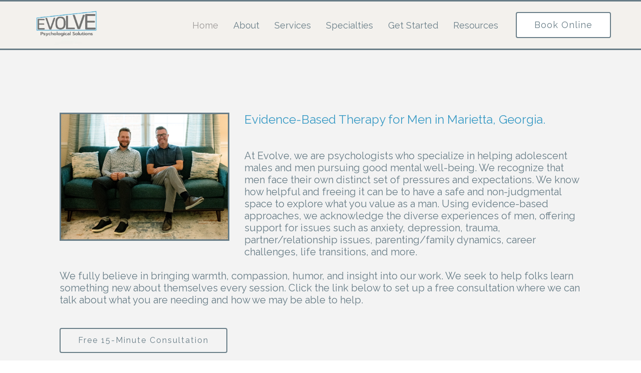

--- FILE ---
content_type: text/html; charset=utf-8
request_url: https://evolvepsychologicalsolutions.com/
body_size: 13624
content:
<!DOCTYPE html>
    <html>
      <head>  <meta name="description" content="Evolve Psychological Solutions, LLC provides counseling in Marietta, GA. Get help with social anxiety, depression, relationships, life transitions &amp; more">
<title>Evolve Psychological Solutions, LLC | Marietta, GA 30062</title>
<meta property="og:title" content="Evolve Psychological Solutions, LLC | Marietta, GA 30062">
<meta property="og:type" content="website">
<meta property="og:description" content="Evolve Psychological Solutions, LLC provides counseling in Marietta, GA. Get help with social anxiety, depression, relationships, life transitions &amp; more">
<meta property="og:site_name" content="Evolve Psychological Solutions, LLC">
<meta property="og:url" content="https://evolvepsychologicalsolutions.com/"><script type="application/ld+json">{"@context":"https://www.schema.org","@type":"Service","name":"Evolve Psychological Solutions, LLC","url":"https://evolvepsychologicalsolutions.com","description":"Evolve Psychological Solutions, LLC provides counseling in Marietta, GA. Get help with social anxiety, depression, relationships, life transitions & more","areaServed":{"@type":"Place","address":{"@type":"PostalAddress","streetAddress":"2820-C Lassiter Road, Suite 200","addressLocality":"Marietta","addressRegion":"GA","postalCode":"30062","addressCountry":"United States","telephone":"470-531-5984"}}}</script>
<link rel="icon" sizes="16x16" href="https://brightervisionclients.com/resize/6466435354e8d8a345d91a53/attachments/2b222520-d2fd-4f64-a370-7a6416ccd239?top=0.3363&left=0.2890&bottom=0.6710&right=0.7073&maxWidth=16&maxHeight=16"/>
<link rel="icon" sizes="32x32" href="https://brightervisionclients.com/resize/6466435354e8d8a345d91a53/attachments/2b222520-d2fd-4f64-a370-7a6416ccd239?top=0.3363&left=0.2890&bottom=0.6710&right=0.7073&maxWidth=32&maxHeight=32"/>
<link rel="icon" sizes="180x180" href="https://brightervisionclients.com/resize/6466435354e8d8a345d91a53/attachments/2b222520-d2fd-4f64-a370-7a6416ccd239?top=0.3363&left=0.2890&bottom=0.6710&right=0.7073&maxWidth=180&maxHeight=180"/>
<link rel="icon" sizes="192x192" href="https://brightervisionclients.com/resize/6466435354e8d8a345d91a53/attachments/2b222520-d2fd-4f64-a370-7a6416ccd239?top=0.3363&left=0.2890&bottom=0.6710&right=0.7073&maxWidth=192&maxHeight=192"/>
<link rel="icon" sizes="228x228" href="https://brightervisionclients.com/resize/6466435354e8d8a345d91a53/attachments/2b222520-d2fd-4f64-a370-7a6416ccd239?top=0.3363&left=0.2890&bottom=0.6710&right=0.7073&maxWidth=228&maxHeight=228"/>
<!-- Google tag (gtag.js) --> <script async src="https://www.googletagmanager.com/gtag/js?id=G-8SKPVWRDT8"></script> <script> window.dataLayer = window.dataLayer || []; function gtag(){dataLayer.push(arguments);} gtag('js', new Date()); gtag('config', 'G-8SKPVWRDT8'); </script>
 <meta charset="UTF-8"/> <meta name="viewport" content="width=device-width, initial-scale=1, maximum-scale=1, minimal-ui"> <meta http-equiv="x-ua-compatible" content="ie=edge"> <meta name="apple-mobile-web-app-capable" content="yes"/>     <!-- Nav A -->  <!-- Nav E -->  <!-- Nav B -->  <!-- Nav C -->  <!-- Nav D -->      <!-- Wordpress Header -->  <!-- End Wordpress Header -->       <!-- General Typography -->                         <!-- Footer Buttons -->                     
        <link rel="stylesheet" href="https://fonts.googleapis.com/css2?display=swap&family=Raleway:ital,wght@0,100;0,200;0,300;0,400;0,500;0,600;0,700;0,800;0,900;1,100;1,200;1,300;1,400;1,500;1,600;1,700;1,800;1,900&family=Open%20Sans:ital,wght@0,300;0,400;0,500;0,600;0,700;0,800;1,300;1,400;1,500;1,600;1,700;1,800&family=Work%20Sans:ital,wght@0,100;0,200;0,300;0,400;0,500;0,600;0,700;0,800;0,900;1,100;1,200;1,300;1,400;1,500;1,600;1,700;1,800;1,900">
        <link rel="stylesheet" href="https://brightervisionthemeassetsprod.com/6edda334101141fdc2b70bf0948f5d3617b3320b/paris/wp-content/themes/paris/assets/vendors/bxslider/bxslider.css"><link rel="stylesheet" href="https://brightervisionthemeassetsprod.com/6edda334101141fdc2b70bf0948f5d3617b3320b/paris/wp-content/themes/paris/assets/vendors/jarallax/jarallax.css"><link rel="stylesheet" href="https://brightervisionthemeassetsprod.com/6edda334101141fdc2b70bf0948f5d3617b3320b/paris/wp-content/themes/paris/style.css?ver=2.1.9_cssfixes"><link rel="stylesheet" href="https://brightervisionthemeassetsprod.com/6edda334101141fdc2b70bf0948f5d3617b3320b/paris/wp-content/themes/paris/assets/css/main.css?ver=2.1.9_cssfixes"><link rel="stylesheet" href="https://pro.fontawesome.com/releases/v5.15.2/css/all.css?ver=5.5.3"><link rel="stylesheet" href="https://brightervisionthemeassetsprod.com/6edda334101141fdc2b70bf0948f5d3617b3320b/paris/wp-content/plugins/wpforms-lite/assets/css/wpforms-full.css"><link rel="stylesheet" href="https://brightervisionthemeassetsprod.com/6edda334101141fdc2b70bf0948f5d3617b3320b/paris/wp-content/themes/paris/assets/vendors/swiper/swiper.min.css"><link rel="stylesheet" href="https://brightervisionthemeassetsprod.com/6edda334101141fdc2b70bf0948f5d3617b3320b/paris/wp-content/themes/paris/assets/vendors/magnific-popup/magnific-popup.css">
        <style type="text/css">[data-scope="scope-1"] .bv-social-widget {
  display: flex;
  flex-wrap: wrap;
  justify-content: center;
  margin-left: -8px;
  margin-right: -8px;
}

[data-scope="scope-1"] a {
  height: 36px;
  width: 36px;
  transition: 0.3s all ease;
  background-color: rgba(157, 154, 153, 1);
  border-radius: 3px;
  border: 3px solid rgba(157, 154, 153, 1);
  margin: 6px 8px;
  padding: 8px;
  display: flex;
  justify-content: center;
  align-items: center;
}

[data-scope="scope-1"] a svg {
  height: 100%;
  width: auto;
  display: block;
  object-fit: contain;
  transition: 0.2s all ease-in-out;
}

[data-scope="scope-1"] a svg path {
  fill: rgba(255, 255, 255, 1);
}

[data-scope="scope-1"] a:hover {
  background-color: rgba(59, 155, 197, 1);
  border-color: rgba(59, 155, 197, 1);
}

[data-scope="scope-1"] a:hover svg path {
  fill: rgba(255, 255, 255, 1);
}</style><style type="text/css">[data-scope="scope-2"] .bv-social-widget {
  display: flex;
  flex-wrap: wrap;
  justify-content: center;
  margin-left: -8px;
  margin-right: -8px;
}

[data-scope="scope-2"] a {
  height: 36px;
  width: 36px;
  transition: 0.3s all ease;
  background-color: rgba(157, 154, 153, 1);
  border-radius: 3px;
  border: 3px solid rgba(157, 154, 153, 1);
  margin: 6px 8px;
  padding: 8px;
  display: flex;
  justify-content: center;
  align-items: center;
}

[data-scope="scope-2"] a svg {
  height: 100%;
  width: auto;
  display: block;
  object-fit: contain;
  transition: 0.2s all ease-in-out;
}

[data-scope="scope-2"] a svg path {
  fill: rgba(255, 255, 255, 1);
}

[data-scope="scope-2"] a:hover {
  background-color: rgba(59, 155, 197, 1);
  border-color: rgba(59, 155, 197, 1);
}

[data-scope="scope-2"] a:hover svg path {
  fill: rgba(255, 255, 255, 1);
}</style><style type="text/css"> :root {  --nav_f_header_height: 100px; --nav_f_height: 100px;   --nav_g_header_height: 95px; --nav_g_height: 95px;  } @media (max-width: 1199px) { :root {  --nav_f_header_height: 100px; --nav_f_height: 100px;  } } @media (max-width: 767px) { :root {  --nav_f_header_height: 100px; --nav_f_height: 100px;  } } </style><style type="text/css"> :root {  --nav_a_header_height: 100px; --nav_a_height: 100px; --nav_i_header_height: 100px; --nav_i_height: 100px; --nav_j_header_height: 100px; --nav_j_height: 100px;  } @media (max-width: 1199px) { :root {  --nav_a_header_height: 100px; --nav_a_height: 100px;  } } @media (max-width: 767px) { :root {  --nav_a_header_height: 100px; --nav_a_height: 100px; --nav_i_header_height: 100px; --nav_i_height: 100px; --nav_j_header_height: 100px; --nav_j_height: 100px;  } } </style><style type="text/css"> :root {  --nav_e_header_height: 100px; --nav_e_height: 100px;  } @media (max-width: 1199px) { :root {  --nav_e_header_height: 100px; --nav_e_height: 100px;  } } @media (max-width: 767px) { :root {  --nav_e_header_height: 100px; --nav_e_height: 100px;  } </style><style type="text/css"> :root {  --nav_b_header_height: 254px; --nav_b_height: 254px;  } @media (max-width: 1024px) { :root {  --nav_b_header_height: 100px; --nav_b_height: 100px;  } } @media (max-width: 767px) { :root {  --nav_b_header_height: 100px; --nav_b_height: 100px;  } } </style><style type="text/css"> :root {  --nav_c_header_height: 140px; --nav_c_height: 140px;  } @media (max-width: 1024px) { :root {  --nav_c_header_height: 100px; --nav_c_height: 100px;  } } @media (max-width: 767px) { :root {  --nav_c_header_height: 100px; --nav_c_height: 100px;  } } </style><style type="text/css"> :root { --nav_d_height: 82px; } @media (max-width: 1024px) { :root { --nav_d_height: 100px; } } @media (max-width: 767px) { :root { --nav_d_height: 100px; } } </style><style type="text/css">  .content-btn, .wpforms-submit{ font-family: Raleway; font-weight: 400 ; font-weight: 400 ; font-size: 16px ; line-height: 1 ; letter-spacing: 2px ;  text-transform: none; font-style: normal;  }  body .wpforms-form button[type=submit]{ font-family: Raleway; font-weight: 400 ; font-weight: 400 ; font-size: 18px ; line-height: 1 ; letter-spacing: 1px ;  text-transform: none; font-style: normal;  }   body .slider-btn { font-family: Raleway; font-weight: 400 ; font-weight: 400 ; font-size: 18px ; line-height: 1 ; letter-spacing: 1px ;  text-transform: capitalize; font-style: normal;  }  .desktop-navigation .contact-nav-btn{ font-family: Raleway; font-weight: 400 ; font-weight: 400 ; font-size: 18px ; line-height: 1 ; letter-spacing: 1px ;  text-transform: none; font-style: normal;  }  .nav-primary .genesis-nav-menu a{ font-family: Raleway; font-weight: 400 ; font-weight: 400 ; font-size: 18px ; line-height: 1.2 ; letter-spacing: 0px ;  text-transform: none; font-style: normal;  }  .nav-primary .genesis-nav-menu .sub-menu li > a{ font-family: Raleway; font-weight: 400  !important ; font-weight: 400  !important ; font-size: 18px  !important ; line-height: 1.2  !important ; letter-spacing: 0px  !important ;  text-transform: none; font-style: normal;  }  .mobile-navigation__menu .menu > li > a{ font-family: Raleway; font-weight: 400 ; font-weight: 400 ; font-size: 18px ; line-height: 1.2 ; letter-spacing: 0px ;  text-transform: none; font-style: normal;  }  .mobile-navigation__menu .menu li .sub-menu li a{ font-family: Raleway; font-weight: 400 ; font-weight: 400 ; font-size: 18px ; line-height: 1.2 ; letter-spacing: 0px ;  text-transform: none; font-style: normal;  }  .footer-a .sidebar-col .widget .widget-title{ font-family: Raleway; font-weight: 400 ; font-weight: 400 ; font-size: 25px ; line-height: 1.2 ; letter-spacing: 0px ;  text-transform: none; font-style: normal;  }  .footer-playful .footer-col .widget .widget-title, .footer-playful .footer-col .widget h2{ font-family: Raleway; font-weight: 400 ; font-weight: 400 ; font-size: 24px ; line-height: 1.2 ; letter-spacing: 0px ;  text-transform: none; font-style: normal;  }  .footer-area .btn, .footer-area .content-btn, .footer-area .wpforms-submit{ font-family: Raleway; font-weight: 400 ; font-weight: 400 ; font-size: 16px ; line-height: 1.2 ; letter-spacing: 1px ;  text-transform: capitalize; font-style: normal;  }  .footer-b li .widget-title{ font-family: Raleway; font-weight: 400 ; font-weight: 400 ; font-size: 24px ; line-height: 1.2 ; letter-spacing: 0px ;  text-transform: none; font-style: normal;  }  .badge{ font-family: Raleway; font-weight: 300 ; font-weight: 300 ; font-size: 14px ; line-height: 1.2 ; letter-spacing: 0px ;  text-transform: none; font-style: normal;  color: rgba(255, 255, 255, 1); background-color: rgba(255, 249, 233, 0.30); border-radius: 6px; padding: .2rem .5rem;  }  </style><style type="text/css">  body, p { font-family: Work Sans; font-weight: 300; font-weight: 300; font-size: 18px; line-height: 1.6; letter-spacing: 0px;  text-transform: none; font-style: normal; }   h1, .h1 { font-family: Open Sans; font-weight: 400; font-weight: 400; font-size: 38px; line-height: 1.2; letter-spacing: 0px; color: rgba(104, 125, 135, 1); text-transform: none; font-style: normal; }   h2, .h2 { font-family: Open Sans; font-weight: 400; font-weight: 400; font-size: 34px; line-height: 1.2; letter-spacing: 0px; color: rgba(104, 125, 135, 1); text-transform: none; font-style: normal; }   h3, .h3 { font-family: Raleway; font-weight: 400; font-weight: 400; font-size: 24px; line-height: 1.2; letter-spacing: 0px; color: rgba(59, 155, 197, 1); text-transform: none; font-style: normal; }   h4, .h4 { font-family: Raleway; font-weight: 400; font-weight: 400; font-size: 20px; line-height: 1.2; letter-spacing: 0px; color: rgba(59, 155, 197, 1); text-transform: none; font-style: normal; }   h5, .h5 { font-family: Raleway; font-weight: 400; font-weight: 400; font-size: 18px; line-height: 1.2; letter-spacing: 0px; color: rgba(59, 155, 197, 1); text-transform: none; font-style: normal; }   h6, .h6 { font-family: Raleway; font-weight: 500; font-weight: 500; font-size: 24px; line-height: 1.2; letter-spacing: 0px; color: rgba(104, 125, 135, 1); text-transform: none; font-style: normal; }   div.wpforms-container-full .wpforms-form .wpforms-field-label, .comments-wrap .comment-form .form-group .form-label, .form-label, .default-post ul li, .default-page-content ul li { font-family: Work Sans; font-weight: 300; font-weight: 300; font-size: 18px; line-height: 1.6; letter-spacing: 0px;  text-transform: none; text-align: left; font-style: normal; }  </style><style type="text/css">   .blog-template .pagination-wrap, .blog-template .pagination-wrap .nav-links a, .blog-template .pagination-wrap .nav-links span { color: rgba(0, 0, 0, 1); } .blog-template .pagination-wrap .nav-links .page-numbers:hover { color: rgba(255, 255, 255, 1); } .blog-template .pagination-wrap .nav-links .page-numbers.current { background-color: rgba(104, 125, 135, 1); } .blog-template .pagination-wrap .nav-links .page-numbers.current:hover, .blog-template .pagination-wrap .nav-links .page-numbers:hover { background-color: rgba(104, 125, 135, 1); }   .post-list .post-info .post-date-container .badge, .post-cascade .post-info .post-date-container .badge {   margin-bottom: 0.6rem; } /* Title */ .post-classic-left .post-info .post-title a, .post-classic-top .post-info .post-title a, .post-gridded .post-info .post-title a, .post-list .post-info .post-title a, .post-cascade .post-info .post-title a { color: rgba(59, 155, 197, 1); } .post-classic-left .post-info .post-title a:hover, .post-classic-top .post-info .post-title a:hover, .post-gridded .post-info .post-title a:hover, .post-list .post-info .post-title a:hover, .post-cascade .post-info .post-title a:hover { color: rgba(104, 125, 135, 1); } /* Links */ .post-classic-left .post-info .post-meta a, .post-classic-top .post-info .post-meta a, .post-gridded .post-info .post-meta a { color: rgba(104, 125, 135, 1); } .post-classic-left .post-info .post-meta a:hover, .post-classic-top .post-info .post-meta a:hover, .post-gridded .post-info .post-meta a:hover { color: rgba(59, 155, 197, 1); } /* Button */ .post-classic-left .post-info .post-permalink, .post-classic-top .post-info .post-permalink, .post-list .post-info .post-permalink, .post-cascade .post-info .post-permalink { background-color: rgba(255, 255, 255, 1) !important; color: rgba(104, 125, 135, 1) !important; border-color: rgba(104, 125, 135, 1) !important; } /* Button Hover */ .post-classic-left .post-info .post-permalink:hover, .post-classic-top .post-info .post-permalink:hover, .post-list .post-info .post-permalink:hover, .post-cascade .post-info .post-permalink:hover { background-color: rgba(59, 155, 197, 1) !important; color: rgba(255, 255, 255, 1) !important; border-color: rgba(59, 155, 197, 1) !important; } /* Image */ .post-gridded .thumbnail-wrap .thumbnail-label { background-color: rgba(0, 0, 0, 0.50); } /* Post Single */ .single-post-template .content-col .post-meta a { color: rgba(104, 125, 135, 1); } .single-post-template .content-col .post-meta a:hover { color: rgba(59, 155, 197, 1); }  .blog-page-overlay { background: rgba(104, 125, 135, 0.50); }  </style><style type="text/css"> .d_header_logo .img-wrap { background-color: rgba(255, 255, 255, 1); } .d_header_logo .img-wrap img { background-color: rgba(255, 255, 255, 1); border: 1px solid rgba(104, 125, 135, 1); } </style><style type="text/css"> .top-bar { color: rgba(255, 255, 255, 1); background-color: rgba(157, 154, 153, 1); } .top-bar span, .top-bar p{ color: rgba(255, 255, 255, 1); } .top-bar a { color: rgba(255, 255, 255, 1); } .top-bar a :hover { color: rgba(180, 180, 172, 1); } .top-bar a:hover { color: rgba(180, 180, 172, 1); } .top-bar .top-bar-left #simple-social-icons-1 .simple-social-icons ul li a:hover { color: rgba(180, 180, 172, 1); } </style><style type="text/css"> /* Mega Menu Background */ .desktop-navigation .navbar .genesis-nav-menu .mega-menu-wrapper > .sub-menu { background-color: rgba(255, 255, 255, 1) !important; } /* Title Color */ .desktop-navigation .navbar .genesis-nav-menu .mega-menu-wrapper > .sub-menu .menu-item-has-children > a { color: rgba(157, 154, 153, 1) !important; } /* Title Hover Color */ .desktop-navigation .navbar .genesis-nav-menu .mega-menu-wrapper > .sub-menu .menu-item-has-children > a:hover { color: rgba(59, 155, 197, 1) !important; } /* Link Color */ .desktop-navigation .navbar .genesis-nav-menu .mega-menu-wrapper > .sub-menu .menu-item-has-children .sub-menu li a { color: rgba(59, 155, 197, 1) !important; } /* Link Hover Color */ .desktop-navigation .navbar .genesis-nav-menu .mega-menu-wrapper > .sub-menu .menu-item-has-children .sub-menu li a:hover { color: rgba(180, 180, 172, 1) !important; background-color: rgba(255, 255, 255, 1) !important; } /* Title Separator Line Color */ .desktop-navigation .navbar .genesis-nav-menu .mega-menu-wrapper > .sub-menu .menu-item-has-children > a { border-bottom: 2px solid ; } /* Shadow */  .desktop-navigation .navbar .genesis-nav-menu .mega-menu-wrapper > .sub-menu { box-shadow: 0 0 5px rgba(4, 5, 5, .15); }  </style><style type="text/css"> .footer-area .sidebar-col .widget, .footer-area .sidebar-col .widget *, .footer-playful .footer-col .widget *, .footer-playful .footer-e-col .widget * { text-align: center; } .footer-area .sidebar-col .widget .widget-title, .footer-playful .footer-col .widget .widget-title, .footer-playful .footer-col .widget h2, .footer-playful .footer-e-col .widget .widget-title, .footer-playful .footer-e-col .widget h2 { text-align: center; } .footer-a {  background-color: rgba(243, 243, 243, 1);  } .footer-a .sidebar-col .widget .widget-title {  font-family: Raleway; font-weight: 400; font-size: 25px; color: rgba(59, 155, 197, 1);  } .footer-a, .footer-a .sidebar-col .widget .textwidget, .footer-a .sidebar-col .widget .textwidget p{ color: rgba(0, 0, 0, 1); } .footer-a .sidebar-col .widget .textwidget a, .footer-a .sidebar-col .widget a { color: rgba(59, 155, 197, 1); } .footer-a .sidebar-col .widget .textwidget a:hover, .footer-a .sidebar-col .widget a:hover  { color: rgba(157, 154, 153, 1); } .footer-a .sidebar-col .widget .fa, .footer-a .sidebar-col .widget .icon { color: rgba(59, 155, 197, 1); } .footer-a .copyright-bar { background-color: rgba(104, 125, 135, 1); } .footer-a .copyright-bar .copyright-bar-col .widget, .footer-a .copyright-bar .copyright-bar-col .widget p { color: rgba(255, 255, 255, 1); } .footer-a .copyright-bar .copyright-bar-col .widget a { transition: 0.3s all ease; color: rgba(255, 255, 255, 1); } .footer-a .copyright-bar .copyright-bar-col .widget a:hover { color: rgba(255, 255, 255, 1); } .footer-b { background-color: rgba(104, 125, 135, 1); } .footer-denver .widget a, .footer-denver .widget p a { color: rgba(255, 255, 255, 1); } .footer-denver .widget a:hover, .footer-denver .widget p a:hover { color: rgba(59, 155, 197, 1); } .footer-playful { background-color: rgba(104, 125, 135, 1); } .footer-playful .footer-row, .footer-playful .footer-e-row { background-color: rgba(243, 241, 236, 1); } .footer-playful .footer-row, .footer-playful .footer-e-row { border: 3px solid; border-color: rgba(0, 0, 0, 1) !important; } .footer-playful .copyright-area .widget, .footer-playful .copyright-area .widget p, .footer-playful .copyright-area .widget span { color: rgba(255, 255, 255, 1); } .footer-playful .copyright-area .widget a { transition: 0.3s all ease; color: rgba(255, 255, 255, 1); } .footer-playful .copyright-area .widget a:hover { transition: 0.3s all ease; color: rgba(255, 255, 255, 1); } .footer-d {  background-color: rgba(243, 243, 243, 1);  } .footer-d .sidebar-col .widget .widget-title, .footer-e .footer-e-col .widget .widget-title, .footer-f .container .widget .widget-title {  font-family: Raleway; font-weight: 600 !important; font-size: 16px !important; color: rgba(59, 155, 197, 1);  } .footer-d, .footer-d .sidebar-col .widget .textwidget, .footer-d .sidebar-col .widget .textwidget p{ color: rgba(0, 0, 0, 1); } .footer-d .sidebar-col .widget .textwidget a, .footer-d .sidebar-col .widget a, .footer-e .footer-e-col .widget a, .footer-e .footer-e-col .widget .textwidget a { color: rgba(59, 155, 197, 1); } .footer-d .sidebar-col .widget .textwidget a:hover, .footer-d .sidebar-col .widget a:hover, .footer-e .footer-e-col .widget a:hover, .footer-e .footer-e-col .widget .textwidget a:hover  { color: rgba(157, 154, 153, 1); } .footer-d .sidebar-col .widget .fa, .footer-d .sidebar-col .widget .icon { color: rgba(59, 155, 197, 1); } .footer-d .copyright-bar { background-color: rgba(104, 125, 135, 1); } .footer-d .copyright-bar .copyright-bar-col .widget, .footer-d .copyright-bar .copyright-bar-col .widget p { color: rgba(255, 255, 255, 1); } .footer-d .copyright-bar .copyright-bar-col .widget a { transition: 0.3s all ease; color: rgba(255, 255, 255, 1); } .footer-d .copyright-bar .copyright-bar-col .widget a:hover { color: rgba(255, 255, 255, 1); } .footer-f { background-color: rgba(255, 255, 255, 1); } .footer-f .widget a { color: rgba(0, 0, 0, 1); } .footer-f .widget a:hover { color: rgba(59, 155, 197, 1); } .footer-f .copyright-area .widget, .footer-f .copyright-area .widget p, .footer-f .copyright-area .widget span { color: rgba(0, 0, 0, 1); } .footer-f .copyright-area .widget a { transition: 0.3s all ease; color: rgba(59, 155, 197, 1); } .footer-f .copyright-area .widget a:hover { transition: 0.3s all ease; color: rgba(0, 0, 0, 1); } .footer-g { background-color: rgba(243, 243, 243, 1); } .footer-g .sidebar-col .widget-title {  font-family: Raleway; font-weight: 600 !important; font-size: 16px !important;;  color: rgba(104, 125, 135, 1); } .footer-g .sidebar-col .widget a, .footer-g .copyright-bar-col .widget a { color: rgba(104, 125, 135, 1); } .footer-g .sidebar-col .widget a:hover, .footer-g .copyright-bar-col .widget a:hover { color: rgba(59, 155, 197, 1); } .footer-g > .g-content-container > .image-cta-container > .footer-g-container > .footer-g-image > .footer-g-cta-container > .cta-title { color: rgba(255, 255, 255, 1); } .footer-g > .g-content-container > .image-cta-container > .footer-g-container > .footer-g-image > .footer-g-cta-container > .cta-content { color: rgba(255, 255, 255, 1); } </style><style type="text/css"> .footer-area .btn, .footer-area .content-btn, .footer-area .wpforms-submit{ color: rgba(104, 125, 135, 1) !important; border-color: rgba(104, 125, 135, 1) !important; background-color: rgba(243, 241, 236, 1) !important;   font-family: Raleway !important; font-size: 16px !important; letter-spacing: 1px !important; text-transform: capitalize !important; font-weight: 400 !important;   } .footer-area .btn:hover, .footer-area .content-btn:hover, .footer-area .wpforms-submit:hover, .footer-area .btn:active, .footer-area .content-btn:active, .footer-area .wpforms-submit:active{ color: rgba(255, 255, 255, 1) !important; background-color: rgba(59, 155, 197, 1) !important; border-color: rgba(59, 155, 197, 1) !important; } .footer-g-cta-container .btn, .footer-g-cta-container .content-btn{ color: rgba(0, 0, 0, 1) !important; border-color: rgba(0, 0, 0, 1) !important; background-color: rgba(255, 255, 255, 1) !important;   font-family: Raleway !important; font-size: 16px !important; letter-spacing: 1px !important; text-transform: capitalize !important; font-weight: 400 !important;   } .footer-g-cta-container .btn:hover, .footer-g-cta-container .content-btn:hover, .footer-g-cta-container .btn:active, .footer-g-cta-container .content-btn:active{ color: rgba(104, 125, 135, 1) !important; background-color: rgba(255, 255, 255, 1) !important; border-color: rgba(104, 125, 135, 1) !important; } </style><style type="text/css"> .pre-footer-area { background: rgba(180, 180, 172, 1); border-top: 3px solid rgba(104, 125, 135, 1); } /*Link colors*/ .pre-footer-area .widget a { color: rgba(59, 155, 197, 1); } .pre-footer-area .widget a:hover { color: rgba(104, 125, 135, 1); } </style><style type="text/css">  body .slider-btn { transition: 0.3s all ease; background: rgba(255, 255, 255, 1)!important; border-color: rgba(255, 255, 255, 1) !important; color: rgba(0, 0, 0, 1) !important;  font-family: Raleway !important; font-size: 18px !important; letter-spacing: 1px !important; text-transform: capitalize !important; font-weight: 400 !important;  } body .slider-btn:hover, body .slider-btn:active, body .slider-btn:focus { background: rgba(59, 155, 197, 1)!important; border-color: rgba(255, 255, 255, 1) !important; color: rgba(255, 255, 255, 1) !important; }  body .wpforms-form button[type=submit] { transition: 0.3s all ease; background: rgba(255, 255, 255, 0.0)!important; border-color: rgba(104, 125, 135, 1) !important; color: rgba(104, 125, 135, 1) !important; font-family: Raleway !important; font-weight: 400 !important; font-weight: 400 !important; font-size: 18px !important; letter-spacing: 1px !important; text-transform: none !important; text-align: left !important; font-style: normal !important; } body .wpforms-form button[type=submit]:hover, body .wpforms-form button[type=submit]:active, body .wpforms-form button[type=submit]:focus { background: rgba(59, 155, 197, 1) !important; border-color: rgba(59, 155, 197, 1) !important; color: rgba(255, 255, 255, 1) !important; }  .content-btn, .wpforms-submit, .post-password-form input[type=submit] { transition: 0.3s all ease; background: rgba(0, 0, 0, 0.0) !important; border-color: rgba(104, 125, 135, 1) !important; color: rgba(104, 125, 135, 1) !important;  font-family: Raleway !important; font-size: 16px !important; letter-spacing: 2px !important; text-transform: none !important; font-weight: 400 !important;  } .content-btn:hover, .wpforms-submit:hover, .content-btn:active, .wpforms-submit:active, .content-btn:focus, .wpforms-submit:focus, .post-password-form input[type=submit]:hover, .post-password-form input[type=submit]:focus { background: rgba(59, 155, 197, 1)!important; border-color: rgba(59, 155, 197, 1) !important; color: rgba(255, 255, 255, 1) !important; }  .contact-nav-btn { color: rgba(104, 125, 135, 1) !important; border-color: rgba(104, 125, 135, 1) !important; background-color: rgba(255, 255, 255, 1) !important; font-family: Raleway !important; font-weight: 400 !important; font-weight: 400 !important; font-size: 18px !important; letter-spacing: 1px !important; text-transform: none !important; text-align: left !important; font-style: normal !important; } .contact-nav-btn:hover { color: rgba(255, 255, 255, 1) !important; border-color: rgba(59, 155, 197, 1) !important; background-color: rgba(59, 155, 197, 1) !important; } </style><style type="text/css">  .page-overlay { background: rgba(0, 0, 0, 0.35) !important; }  .header-inner.in_header_title .page-title { color: rgba(255, 255, 255, 1);  } .header-inner.in_header_title .banner-tagline { color: rgba(255, 255, 255, 1); } .header-inner.in_header_title .banner-content { color: rgba(255, 255, 255, 1); } </style><style type="text/css"> body, html, .page-template, .site-template-wrapper, .internal-page-template { background-color: rgba(255, 255, 255, 1); }  .hrstyle { height: 10px; border: 0; box-shadow: 0 10px 10px -10px  inset; } .hrstyle-margin{ margin: 2em 0; } a, a:visited { color: rgba(59, 155, 197, 1); } a:hover, a:focus, a :active { color: rgba(104, 125, 135, 1); } div.wpforms-container-full { padding: 15px 0 !important; background: rgba(0, 0, 0, 0.0); } /* Font Awesome Mobile Icons */ .mobile-contact .fa { color: rgba(59, 155, 197, 1); } /* Navbar Gradient */ .option1 div#logo { display: none; }  .map-section .section-title { }  .internal-page-template .page-title, .header-inner .page-title { text-align: left; }  .default-page-content .siteorigin-widget-tinymce .fa { color: rgba(104, 125, 135, 1); } /* 404 Page */ .wrap-404 .error-caption { color: rgba(104, 125, 135, 1); } .wrap-404 .error-title{ color: rgba(104, 125, 135, 1); } .wrap-404 .error-subtitle{ color: rgba(59, 155, 197, 1); } </style><style type="text/css"> /* Background Color */ .desktop-navigation[data-style="a"] { background-color: rgba(243, 241, 237, 1); border-color: rgba(104, 125, 135, 1); } /* Background Color */ .desktop-navigation[data-style="a"].active {  background-color: rgba(243, 241, 237, 1);  border-color: rgba(104, 125, 135, 1); } /* Link Color */ .desktop-navigation[data-style="a"] .navbar .genesis-nav-menu a { color: rgba(104, 125, 135, 1); } /* Link Hover Color */ .desktop-navigation[data-style="a"] .navbar .genesis-nav-menu a:hover { color: rgba(59, 155, 197, 1); } /* Link Active Color */ .desktop-navigation[data-style="a"] .navbar .genesis-nav-menu .current-menu-item > a { color: rgba(157, 154, 153, 1); } /* Link Text Shadow */ .desktop-navigation[data-style="a"] .navbar .genesis-nav-menu a { text-shadow: 2px 1px rgba(0, 0, 0, 0.0); } /* Sub Menu Background Color */ .desktop-navigation[data-style="a"] .navbar .genesis-nav-menu ul#menu-main-menu.sub-menu { background-color: rgba(255, 255, 255, 1); } /* Sub Menu Link Color */ .desktop-navigation[data-style="a"] .navbar .genesis-nav-menu .sub-menu a { color: rgba(59, 155, 197, 1); } /* Sub Menu Link Hover Color */ .desktop-navigation[data-style="a"] .navbar .genesis-nav-menu .sub-menu a:hover { color: rgba(104, 125, 135, 1); } /* Logo size when Nav is Sticky */  /* Sub Menu Link Hover Background Color */ .desktop-navigation[data-style="a"] .navbar .genesis-nav-menu > .menu-item-has-children .sub-menu li a:hover { background-color: rgba(243, 243, 243, 1) !important; } </style><style type="text/css"> @media (max-width: 1024px) { .desktop-navigation { background-color: rgba(243, 241, 236, 1) !important; } .desktop-navigation.active { background-color: rgba(243, 241, 236, 1) !important; } } .mobile-navigation__header { background-color: rgba(243, 241, 236, 1); } .mobile-navigation__header .close-button polygon { fill: rgba(104, 125, 135, 1) } .mobile-navigation__header .close-button:hover polygon { fill: rgba(59, 155, 197, 1); } .mobile-navigation__header .close-label {  } .mobile-navigation__header .close-label:hover { color: rgba(59, 155, 197, 1); } .mobile-navigation__menu .menu li a { color: rgba(104, 125, 135, 1); } .mobile-navigation__menu .menu li a:hover, .mobile-navigation__menu .menu li a:active { color: rgba(104, 125, 135, 1); } .mobile-navigation__menu .menu li a .sub-toggle i { color: rgba(104, 125, 135, 1); } .mobile-navigation__footer { background-color: rgba(104, 125, 135, 1) !important; } .mobile-navigation__footer a { transition: 0.3s all ease; color: rgba(255, 255, 255, 1); } .mobile-navigation__footer a:hover { color: rgba(0, 0, 0, 1); } .mobile-navigation__footer .fa { color: rgba(255, 255, 255, 1); } .mobile-navigation__menu .menu li .sub-menu li a { color: rgba(104, 125, 135, 1); } .mobile-navigation__menu .menu li .sub-menu li a:hover, .mobile-navigation__menu .menu li .sub-menu li a:active { color: rgba(59, 155, 197, 1); } .mobile-navigation__overlay { background: rgba(255, 255, 255, 0.85); } /* Mobile Menu Icon */ .desktop-navigation[data-style="a"] .mobile-nav-toggle-btn .mobile-nav-toggle-bar, .desktop-navigation[data-style="b"] .mobile-navbar .mobile-nav-toggle-btn .mobile-nav-toggle-bar, .desktop-navigation[data-style="c"] .mobile-navbar .mobile-nav-toggle-btn .mobile-nav-toggle-bar, .desktop-navigation[data-style="d"] .mobile-navbar .mobile-nav-toggle-btn .mobile-nav-toggle-bar, .desktop-navigation[data-style="e"] .mobile-navbar .mobile-nav-toggle-btn .mobile-nav-toggle-bar, .desktop-navigation[data-style="g"] .mobile-nav-toggle-btn .mobile-nav-toggle-bar, .desktop-navigation[data-style="i"] .mobile-nav-toggle-btn .mobile-nav-toggle-bar, .desktop-navigation[data-style="j"] .mobile-nav-toggle-btn .mobile-nav-toggle-bar{ color: rgba(59, 155, 197, 1); } /* Mobile Menu Icon Hover */ .desktop-navigation[data-style="a"] .mobile-nav-toggle-btn .mobile-nav-toggle-bar:hover, .desktop-navigation[data-style="b"] .mobile-navbar .mobile-nav-toggle-btn .mobile-nav-toggle-bar:hover, .desktop-navigation[data-style="c"] .mobile-navbar .mobile-nav-toggle-btn .mobile-nav-toggle-bar:hover, .desktop-navigation[data-style="d"] .mobile-navbar .mobile-nav-toggle-btn .mobile-nav-toggle-bar:hover, .desktop-navigation[data-style="e"] .mobile-navbar .mobile-nav-toggle-btn .mobile-nav-toggle-bar:hover, .desktop-navigation[data-style="g"] .mobile-nav-toggle-btn .mobile-nav-toggle-bar:hover, .desktop-navigation[data-style="i"] .mobile-nav-toggle-btn .mobile-nav-toggle-bar:hover, .desktop-navigation[data-style="j"] .mobile-nav-toggle-btn .mobile-nav-toggle-bar:hover { color: rgba(104, 125, 135, 1); } @media (max-width: 1024px) { .desktop-navigation[data-style="a"] .mobile-navbar, .desktop-navigation[data-style="b"] .mobile-navbar, .desktop-navigation[data-style="c"] .mobile-navbar, .desktop-navigation[data-style="d"] .mobile-navbar, .desktop-navigation[data-style="e"] .mobile-navbar, .desktop-navigation[data-style="g"] .mobile-navbar, .desktop-navigation[data-style="i"] .mobile-navbar, .desktop-navigation[data-style="j"] .mobile-navbar { background-color: rgba(243, 241, 236, 1) !important; } .desktop-navigation[data-style="a"].active .mobile-navbar, .desktop-navigation[data-style="b"].active .mobile-navbar, .desktop-navigation[data-style="c"].active .mobile-navbar, .desktop-navigation[data-style="d"].active .mobile-navbar, .desktop-navigation[data-style="e"].active .mobile-navbar, .desktop-navigation[data-style="g"].active .mobile-navbar, .desktop-navigation[data-style="i"].active .mobile-navbar, .desktop-navigation[data-style="j"].active .mobile-navbar { background-color: rgba(243, 241, 236, 1) !important; } } </style><style type="text/css"> .desktop-navigation[data-style="a"] .navbar .genesis-nav-menu > .menu-item-has-children .sub-menu, .desktop-navigation[data-style="b"] .nav-primary .menu > .menu-item-has-children .sub-menu, .desktop-navigation[data-style="c"] .nav-primary .menu > .menu-item-has-children .sub-menu, .desktop-navigation[data-style="d"] .nav-primary .menu > .menu-item-has-children .sub-menu, .desktop-navigation[data-style="e"] .navbar .genesis-nav-menu > .menu-item-has-children .sub-menu { box-shadow: 0 0 5px rgba(4, 5, 5, .10); } </style><style type="text/css">[data-scope="scope-3"] .section-bg .section-background {
  background-color: rgba(243, 243, 243, 1);
}

</style><style type="text/css">[data-scope="scope-3"] .col-image img {
  border: 3px solid rgba(104, 125, 135, 1);
}

[data-scope="scope-3"] .content,
[data-scope="scope-3"] .content p,
[data-scope="scope-3"] .content span {
  color: rgba(0, 0, 0, 1);
}

[data-scope="scope-3"] .section-about-title {
  color: rgba(104, 125, 135, 1);
}</style><style type="text/css">[data-scope="scope-4"] .section-bg .section-background {
  background-color: rgba(255, 255, 255, 1);
}

</style><style type="text/css">[data-scope="scope-4"] .icon-content-section .icons-row .icon-col .icon-wrap .icon {
  color: rgba(104, 125, 135, 1) !important;
}

[data-scope="scope-4"] .icon-content-section .icons-row .icon-col .icon-wrap .icon:hover {
  color: rgba(59, 155, 197, 1) !important;
}

[data-scope="scope-4"] .icon-content-section .section-title {
  color: rgba(104, 125, 135, 1) !important;
}

[data-scope="scope-4"] .icon-content-section .icons-row .icon-col .description {
  color: rgba(0, 0, 0, 1) !important;
}

[data-scope="scope-4"] .icon-content-section .icons-row .icon-col .title * {
  color: rgba(104, 125, 135, 1) !important;
}

[data-scope="scope-4"] .icon-content-section .icons-row .icon-col .content-btn {
  background-color: rgba(255, 255, 255, 1) !important;
}

[data-scope="scope-4"] .icon-content-section .icons-row .icon-col .content-btn {
  border-color: rgba(104, 125, 135, 1) !important;
}

[data-scope="scope-4"] .icon-content-section .icons-row .icon-col .content-btn {
  color: rgba(104, 125, 135, 1) !important;
}

[data-scope="scope-4"] .icon-content-section .icons-row .icon-col .content-btn:hover {
  background-color: rgba(59, 155, 197, 1) !important;
}

[data-scope="scope-4"] .icon-content-section .icons-row .icon-col .content-btn:hover {
  border-color: rgba(59, 155, 197, 1) !important;
}

[data-scope="scope-4"] .icon-content-section .icons-row .icon-col .content-btn:hover {
  color: rgba(255, 255, 255, 1) !important;
}

[data-scope="scope-4"] .section-subtitle,
[data-scope="scope-4"] .section-subtitle * {
  color: rgba(0, 0, 0, 1) !important;
}</style><style type="text/css">[data-scope="scope-5"] .section-bg .section-background {
  background-color: rgba(255, 255, 255, 1);
}

</style><style type="text/css">[data-scope="scope-5"] .section-title {
  color: rgba(104, 125, 135, 1) !important;
}

[data-scope="scope-5"] .section-subtitle,
[data-scope="scope-5"] .section-subtitle * {
  color: rgba(0, 0, 0, 1) !important;
}

[data-scope="scope-5"] .section-tagline-container {
  display: flex;
  justify-content: center;
  padding-bottom: 1.25rem;
}



[data-scope="scope-5"] .box-icon-title-container {
  display: flex;
  align-items: center;
  gap: 1.5rem;
  justify-content: center;
}

[data-scope="scope-5"] .icon {
  color: rgba(255, 255, 255, 1);
  margin-bottom: 30px;
}

[data-scope="scope-5"] .box-content-section .box-grid .box-item,
[data-scope="scope-5"] .wrapped-box-item {
  background-color: rgba(243, 243, 243, 1) !important;
}

[data-scope="scope-5"] .box-item__title {
  color: rgba(104, 125, 135, 1) !important;
}

[data-scope="scope-5"] .box-item__description {
  color: rgba(0, 0, 0, 1) !important;
}

[data-scope="scope-5"] .box-item__cta-wrap .btn,
[data-scope="scope-5"] .wrapped-box-item .btn {
  color: rgba(104, 125, 135, 1) !important;
  background-color: rgba(255, 255, 255, 1)!important;
  border-color: rgba(104, 125, 135, 1) !important;
}

[data-scope="scope-5"] .box-item__cta-wrap .btn:hover,
[data-scope="scope-5"] .wrapped-box-item .btn:hover {
  color: rgba(255, 255, 255, 1) !important;
  border-color: rgba(59, 155, 197, 1) !important;
  background-color: rgba(59, 155, 197, 1) !important;
}

[data-scope="scope-5"] .wrapped {
  display: flex;
  flex-wrap: wrap;
  gap: 3rem;
}

[data-scope="scope-5"] .wrapped-content {
  width: 50%;
}

[data-scope="scope-5"] .wrapped-content > .section-title,
[data-scope="scope-5"] .wrapped-content > .section-subtitle,
[data-scope="scope-5"]  {
  text-align: left;
}

[data-scope="scope-5"] .wrapped-box-item {
  flex: 45%;
  padding: 2rem;
}

[data-scope="scope-5"] .wrapped-content > .section-tagline-container {
  justify-content: flex-start;
}

@media (max-width: 768px) {
  [data-scope="scope-5"] .wrapped-content {
    width: 100%;
  }
}</style><style id="customizer-css" type="text/css">/* 
 * ALL CUSTOM STYLING BELOW 
 *
 * Please take care to write valid CSS.
*/

div.wpforms-container-full .wpforms-form .wpforms-field-description.wpforms-disclaimer-description {
  background-color: #fff0!important;
}

/* ADD DESKTOP STYLING BELOW */

.footer-playful {
    padding-top: 70px !important;
    padding-bottom: 10px !important;
} /* Emily added 8/10/2023 */

.footer-playful .footer-col .widget {
    margin-bottom: 20px !important;
} /* Emily added 8/10/2023 */

.footer-playful .footer-row {
    padding-bottom: 25px !important;
} /* Emily added 8/10/2023 */

.footer-playful .footer-col:after {
    height: calc(100% - 30px) !important;
} /* Emily added 8/10/2023 */

.widget-title {
    margin-bottom: 20px!important;
} /* Emily added 8/10/2023 */
</style>
      </head>
      <body class=" home page-template-home-page  a_e_nav_transparent_off       top_bar_desktop_off top_bar_mobile_off sub_menu_carrets_off nav_style_a top_bar_static    desktop_nav_fixed  "><div class="site-template-wrapper">  <div class="app-wrapper">  <div data-desktop="0" data-mobile="0" data-fixed="0" class="top-bar" > <div class="top-bar-wrap ">  <div class="top-bar-left"> <div id="bt_social_icons-utility-bar-left-1" class="widget widget_bt_social_icons" ><div data-scope="scope-1"> <div data-alignment="center" class="bv-social-widget">  <a target="_blank" href="mailto:drjoshgunn@evolvepsychologicalsolutions.com"> <svg aria-hidden="true" focusable="false" data-prefix="far" data-icon="envelope" role="img" xmlns="http://www.w3.org/2000/svg" viewBox="0 0 512 512" class="svg-inline--fa fa-envelope fa-w-16 fa-9x"> <path fill="currentColor" d="M464 64H48C21.49 64 0 85.49 0 112v288c0 26.51 21.49 48 48 48h416c26.51 0 48-21.49 48-48V112c0-26.51-21.49-48-48-48zm0 48v40.805c-22.422 18.259-58.168 46.651-134.587 106.49-16.841 13.247-50.201 45.072-73.413 44.701-23.208.375-56.579-31.459-73.413-44.701C106.18 199.465 70.425 171.067 48 152.805V112h416zM48 400V214.398c22.914 18.251 55.409 43.862 104.938 82.646 21.857 17.205 60.134 55.186 103.062 54.955 42.717.231 80.509-37.199 103.053-54.947 49.528-38.783 82.032-64.401 104.947-82.653V400H48z" class=""></path> </svg> </a>   <a target="_blank" href="tel:470-531-5984"> <svg aria-hidden="true" focusable="false" data-prefix="far" data-icon="phone" role="img" xmlns="http://www.w3.org/2000/svg" viewBox="0 0 512 512" class="svg-inline--fa fa-phone fa-w-16 fa-2x"> <path fill="currentColor" d="M476.5 22.9L382.3 1.2c-21.6-5-43.6 6.2-52.3 26.6l-43.5 101.5c-8 18.6-2.6 40.6 13.1 53.4l40 32.7C311 267.8 267.8 311 215.4 339.5l-32.7-40c-12.8-15.7-34.8-21.1-53.4-13.1L27.7 329.9c-20.4 8.7-31.5 30.7-26.6 52.3l21.7 94.2c4.8 20.9 23.2 35.5 44.6 35.5C312.3 512 512 313.7 512 67.5c0-21.4-14.6-39.8-35.5-44.6zM69.3 464l-20.9-90.7 98.2-42.1 55.7 68.1c98.8-46.4 150.6-98 197-197l-68.1-55.7 42.1-98.2L464 69.3C463 286.9 286.9 463 69.3 464z" class=""></path> </svg> </a>    <a target="_blank" href="https://www.facebook.com/100091995563895/"> <svg aria-hidden="true" focusable="false" data-prefix="fab" data-icon="facebook-f" role="img" xmlns="http://www.w3.org/2000/svg" viewBox="0 0 320 512" class="svg-inline--fa fa-facebook-f fa-w-10 fa-3x"> <path fill="currentColor" d="M279.14 288l14.22-92.66h-88.91v-60.13c0-25.35 12.42-50.06 52.24-50.06h40.42V6.26S260.43 0 225.36 0c-73.22 0-121.08 44.38-121.08 124.72v70.62H22.89V288h81.39v224h100.17V288z" class=""></path> </svg> </a>     <a target="_blank" href="https://www.linkedin.com/in/joshgunnphd"> <svg aria-hidden="true" focusable="false" data-prefix="fab" data-icon="linkedin-in" role="img" xmlns="http://www.w3.org/2000/svg" viewBox="0 0 448 512" class="svg-inline--fa fa-linkedin-in fa-w-14 fa-2x"> <path fill="currentColor" d="M100.28 448H7.4V148.9h92.88zM53.79 108.1C24.09 108.1 0 83.5 0 53.8a53.79 53.79 0 0 1 107.58 0c0 29.7-24.1 54.3-53.79 54.3zM447.9 448h-92.68V302.4c0-34.7-.7-79.2-48.29-79.2-48.29 0-55.69 37.7-55.69 76.7V448h-92.78V148.9h89.08v40.8h1.3c12.4-23.5 42.69-48.3 87.88-48.3 94 0 111.28 61.9 111.28 142.3V448z" class=""></path> </svg> </a>         <a target="_blank" href="https://www.psychologytoday.com/us/therapists/evolve-psychological-solutions-dr-josh-gunn-marietta-ga/1118122?preview&#x3D;1&amp;return_to&#x3D;https%3A%2F%2Fmember.psychologytoday.com%2Fus%2Fhome&amp;_gl&#x3D;1%2a1455p2e%2a_ga%2aMTA4Mjk3NDI1My4xNjkzMzI1MTg0%2a_ga_5EMHF6S1M6%2aMTY5NDgwNzQxMS4xOS4xLjE2OTQ4MTA4OTMuNjAuMC4w&amp;_ga&#x3D;2.58508655.476754636.1694807413-1082974253.1693325184"> <svg xmlns="http://www.w3.org/2000/svg" id="social-psy" viewBox="0 0 500 500"> <g> <path d="M87.4,63.1c1.9,0,3.8-0.1,5.6-0.1c32.2,0,64.3-0.1,96.5,0c18.2,0,33.8,5.3,45.6,17.4c7.2,7.4,11,15.9,11,25.6 c0,44.1,0,88.3,0,132.4c0,9.7-4.1,18.1-11.5,25.5c-9,9.1-20.6,14.3-34.4,16.3c-2.8,0.4-5.9,0.5-8.8,0.5c-13.5,0-27,0-40.6-0.1 c-2.4,0-2.4,1-2.4,2.4c0,17.8,0,35.5,0,53.3c0,37,0,74.1,0,111.1c0,0.7-0.2,1.5-0.4,2.2c-20.3,0-40.5,0-60.8,0 C87.4,320.8,87.4,191.9,87.4,63.1z M148.8,173.6c-0.1,0-0.1,0-0.2,0c0,14.7-0.1,29.3,0.1,44c0,3.9,0.7,8,1.9,11.8 c1.2,3.8,4.7,6,9.4,6.4c3.7,0.3,7.3,0.5,11,0.4c7.6-0.2,11.6-3,13.3-9.2c0.7-2.7,0.9-5.5,1.1-8.3c0.1-17.6,0.1-35.2,0-52.9 c-0.1-14.3-0.1-28.6-0.5-42.9c-0.1-6.7-4.6-11.2-11.5-11.7c-4-0.3-8.3-0.3-12.3,0c-5.6,0.3-9.2,3.1-10.9,7.5 c-0.7,2.1-1.2,4.4-1.2,6.7C148.8,141.6,148.8,157.6,148.8,173.6z"></path> <path d="M312.7,449.7c-0.2-0.8-0.6-1.5-0.6-2.3c0-36.9-0.1-73.8-0.1-110.7c0-43.4-0.1-86.8-0.1-130.2c0-30.8,0-61.5,0-92.3 c0-1.9-0.4-2.6-3-2.6c-15.2,0.1-30.2,0.1-45.6,0.1c0-0.9-0.1-1.7-0.1-2.5c0-14.7,0-29.5,0-44.2c0-0.8,0.4-1.6,0.6-2.4 c0.2,0,0.4,0,0.6,0c0.8,0.1,1.7,0.3,2.6,0.3c50.9,0,101.9,0,152.8,0c0.9,0,1.9,0.3,2.7,0.5c0,15.9,0,31.8,0,47.6 c-1.1,0.2-2,0.5-3.1,0.5c-13.1,0-26.3,0-39.6,0c-6.5,0-6.5,0-6.5,5.4c0,45.1,0,90.3-0.1,135.4c0,64.9-0.1,129.9-0.1,194.8 c0,0.8-0.5,1.5-0.7,2.3C352.5,449.7,332.6,449.7,312.7,449.7z"></path> </g> </svg> </a>    <a target="_blank" href="https://www.google.com/search?q&#x3D;Evolve+Psychological+Solutions&amp;stick&#x3D;H4sIAAAAAAAA_-NgU1I1qLCwSDM1SLFMNTBKNU42N0mxMqgwNUhONEoyMkk0NExLtbQwWcQq51qWn1OWqhBQXJmckZ-Tn56ZnJijEJyfU1qSmZ9XDABHXA7pSgAAAA&amp;hl&#x3D;en&amp;mat&#x3D;CSa8eoXsbfvhElcBl7_LlxhLsYEHVJsXAY6ehz1p_DLwsXPTWC9KuRVyq1A5qZ4P6Zh-o9Idc6UjcHkTJ0WYkWFcytZYHt93QHG5WHP5Ewejc2lxbOsMVXVjrpuCTyVKgf0&amp;authuser&#x3D;0"> <svg xmlns="http://www.w3.org/2000/svg" id="google_my_business" viewBox="0 0 342.55 314.43"> <path d="M341.72,106.26c-.59-4.79-2.4-9.35-3.54-14Q332,66.65,325.82,41.07c-1.41-5.86-2.7-11.77-4.32-17.58A32,32,0,0,0,291.52,0c-.68,0-1.37,0-2,0H54C38.33,0,25.7,9.43,21.74,24.1c-1.07,3.94-2,7.91-3,11.86-4,16-11.13,42.32-14.38,55.72-1.14,4.69-2.94,9.25-3.54,14C0,112.41-.52,119.34.83,126a17.94,17.94,0,0,0,.37,1.8,45.85,45.85,0,0,0,4.9,10.66,47.69,47.69,0,0,0,13,14.25,3,3,0,0,1,1.33,1.92c0,.13,0,.26,0,.39,0,1.48,0,3,.06,4.45q0,61.08,0,122.16c0,13,5.8,22.77,17.14,29.13a29,29,0,0,0,13.76,3.65c.74,0,1.49,0,2.23,0q117.36,0,234.72.05c10,0,18.49-3,25.33-10.34a31.48,31.48,0,0,0,8.52-20.42c.05-.91,0-1.82,0-2.74q0-62.71,0-125.42a3.22,3.22,0,0,1,1.45-2.95A47.61,47.61,0,0,0,341.08,128c.16-.52.53-1,.64-1.53C343.07,119.88,342.55,113,341.72,106.26ZM308,162.32q0,59.64,0,119.28c0,11-7.68,18.63-18.66,18.63h-236c-11,0-18.68-7.66-18.68-18.6V160.53c22.81,4.81,40.72-2.38,54.06-21.2,18.8,30,63,30.65,82.57-.12,9.9,14.68,23.56,22.86,41.36,22.8s31.33-8.19,41.14-22.72C267.11,158.17,285,165.34,308,160.51Z"/> <path d="M285.84,224.69c-10.34-.07-20.68-.09-31,.05a8.83,8.83,0,0,0-4.57,1.56,6.7,6.7,0,0,0-2.32,7.81,7.15,7.15,0,0,0,6.85,4.78c5.88.05,11.76,0,17.64,0h5.63c-.24.78-.41,1.38-.61,2a28.19,28.19,0,1,1-8.88-30.93,7.41,7.41,0,0,0,7.31,1.65,6.62,6.62,0,0,0,4.73-5.38,7,7,0,0,0-2.79-7.1,42.1,42.1,0,0,0-33.31-9.26c-23,3.14-39.58,25.76-35.64,48.52,3.91,22.59,23.52,37.66,46.26,35.56,21.19-2,38-20.4,38-41.72C293.14,227.72,290.33,224.72,285.84,224.69Z"/> </svg> </a>      </div> </div> </div> </div>  <div class="top-bar-right"> <div id="text-utility-bar-right-1" class="widget widget_text" >
        <p class="mak_app">
          <span class="mk_title">Make an Appointment:</span>
          <a href="tel:470-531-5984">470-531-5984</a>
          <span class="divider_"> | </span>
          <a href="mailto:drjoshgunn@evolvepsychologicalsolutions.com">drjoshgunn@evolvepsychologicalsolutions.com</a>
        </p>
    </div> </div>  <div class="top-bar-mobile"> <div id="text-mobile-nav-widget-area-1" class="widget widget_text mobile-widget" ><a href="mailto:drjoshgunn@evolvepsychologicalsolutions.com">drjoshgunn@evolvepsychologicalsolutions.com</a> <span class="divider_">|</span> <a href="tel:470-531-5984">470-531-5984</a></div> </div> </div> </div> <div class="hidden">  </div>       <div data-logo="horizontal" data-style="a" data-fixed="1" class="desktop-navigation "> <div class="wrap"> <div class="logo">  <aside id="text-header-logo-1" class="widget widget_text" ><div id="logo"><a id="sitetitle" href="/"><img src="https://brightervisionclients.com/resize/6466435354e8d8a345d91a53/attachments/d3f21739-6322-447f-90b3-4f5511846c08" alt="logo"></a></div></aside> </div> <div class="navbar">  <div class="nav-primary">  <ul id="menu-main-menu" class="menu genesis-nav-menu menu-primary">  <li id="menu-item-" class=" menu-item menu-item-type-custom menu-item-object- menu-item-home menu-item-  current-menu-item     " > <a href="/"  aria-current="page">Home</a>  </li>  <li id="menu-item-" class=" menu-item menu-item-type-custom menu-item-object- menu-item-home menu-item-   menu-item-has-children  " > <a href="#"  aria-current="page">About</a>   <ul id="menu-main-menu" class="sub-menu menu-primary">  <li id="menu-item-" class=" menu-item menu-item-type-custom menu-item-object- menu-item-home menu-item-   " > <a href="/staff/josh-gunn"  aria-current="page">Dr. Josh Gunn</a>  </li>  <li id="menu-item-" class=" menu-item menu-item-type-custom menu-item-object- menu-item-home menu-item-   " > <a href="/staff/dr-greg-stevens"  aria-current="page">Dr. Greg Stevens</a>  </li>  <li id="menu-item-" class=" menu-item menu-item-type-custom menu-item-object- menu-item-home menu-item-   " > <a href="/contact"  aria-current="page">Contact</a>  </li>  </ul>    </li>  <li id="menu-item-" class=" menu-item menu-item-type-custom menu-item-object- menu-item-home menu-item-   menu-item-has-children  " > <a href="#"  aria-current="page">Services</a>   <ul id="menu-main-menu" class="sub-menu menu-primary">  <li id="menu-item-" class=" menu-item menu-item-type-custom menu-item-object- menu-item-home menu-item-   " > <a href="/individual-therapy"  aria-current="page">Individual Counseling</a>  </li>  <li id="menu-item-" class=" menu-item menu-item-type-custom menu-item-object- menu-item-home menu-item-   " > <a href="/relationship-counseling"  aria-current="page">Marriage Counseling/Couples Counseling/Relationship Counseling</a>  </li>  <li id="menu-item-" class=" menu-item menu-item-type-custom menu-item-object- menu-item-home menu-item-   " > <a href="/group-therapy"  aria-current="page">Group Counseling</a>  </li>  <li id="menu-item-" class=" menu-item menu-item-type-custom menu-item-object- menu-item-home menu-item-   " > <a href="/clinical-supervision"  aria-current="page">Clinical Supervision</a>  </li>  <li id="menu-item-" class=" menu-item menu-item-type-custom menu-item-object- menu-item-home menu-item-   " > <a href="/consulting"  aria-current="page">Consulting</a>  </li>  <li id="menu-item-" class=" menu-item menu-item-type-custom menu-item-object- menu-item-home menu-item-   " > <a href="/teaching/training"  aria-current="page">Teaching/Training</a>  </li>  </ul>    </li>  <li id="menu-item-" class=" menu-item menu-item-type-custom menu-item-object- menu-item-home menu-item-   menu-item-has-children  " > <a href="#"  aria-current="page">Specialties</a>   <ul id="menu-main-menu" class="sub-menu menu-primary">  <li id="menu-item-" class=" menu-item menu-item-type-custom menu-item-object- menu-item-home menu-item-   " > <a href="/general-social-anxiety"  aria-current="page">General and Social Anxiety</a>  </li>  <li id="menu-item-" class=" menu-item menu-item-type-custom menu-item-object- menu-item-home menu-item-   " > <a href="/depression-and-mood-disorders"  aria-current="page">Depression and Mood Disorders</a>  </li>  <li id="menu-item-" class=" menu-item menu-item-type-custom menu-item-object- menu-item-home menu-item-   " > <a href="/therapy-for-self-esteem"  aria-current="page">Identity and Self-Esteem</a>  </li>  <li id="menu-item-" class=" menu-item menu-item-type-custom menu-item-object- menu-item-home menu-item-   " > <a href="/life-transitions"  aria-current="page">Life Transitions</a>  </li>  <li id="menu-item-" class=" menu-item menu-item-type-custom menu-item-object- menu-item-home menu-item-   " > <a href="/-college-and-career-readiness"  aria-current="page"> College and Career Readiness</a>  </li>  <li id="menu-item-" class=" menu-item menu-item-type-custom menu-item-object- menu-item-home menu-item-   " > <a href="/mens-issues"  aria-current="page">Adolescent Males and Men</a>  </li>  </ul>    </li>  <li id="menu-item-" class=" menu-item menu-item-type-custom menu-item-object- menu-item-home menu-item-   menu-item-has-children  " > <a href="#"  aria-current="page">Get Started</a>   <ul id="menu-main-menu" class="sub-menu menu-primary">  <li id="menu-item-" class=" menu-item menu-item-type-custom menu-item-object- menu-item-home menu-item-   " > <a href="/faqs"  aria-current="page">FAQs</a>  </li>  <li id="menu-item-" class=" menu-item menu-item-type-custom menu-item-object- menu-item-home menu-item-   " > <a href="/rates-insurance"  aria-current="page">Fees</a>  </li>  <li id="menu-item-" class=" menu-item menu-item-type-custom menu-item-object- menu-item-home menu-item-   " > <a href="https://evolvepsychologicalsolutions.clientsecure.me/"  target="_blank" rel="noopener noreferrer nofollow"  aria-current="page">Client Portal</a>  </li>  </ul>    </li>  <li id="menu-item-" class=" menu-item menu-item-type-custom menu-item-object- menu-item-home menu-item-   menu-item-has-children  " > <a href="#"  aria-current="page">Resources</a>   <ul id="menu-main-menu" class="sub-menu menu-primary">  <li id="menu-item-" class=" menu-item menu-item-type-custom menu-item-object- menu-item-home menu-item-   " > <a href="/blog"  aria-current="page">Blog</a>  </li>  <li id="menu-item-" class=" menu-item menu-item-type-custom menu-item-object- menu-item-home menu-item-   " > <a href="/mental-health-links"  aria-current="page">Mental Health Links</a>  </li>  <li id="menu-item-" class=" menu-item menu-item-type-custom menu-item-object- menu-item-home menu-item-   " > <a href="/physical-health-links"  aria-current="page">Physical Health Links</a>  </li>  </ul>    </li>  </ul>   </div>  <a href="/appointment-request" target="" id="nav-contact-btn" class="btn content-btn contact-nav-btn" rel="noopener noreferrer"> Book Online </a>  </div> <!-- Mobile Nav Toggle Button --> <button class="mobile-nav-toggle-btn"> <i class="mobile-nav-toggle-bar fa fa-bars fa-2x" aria-hidden="true"></i> </button> </div> </div>                            <div class="mobile-navigation"> <div class="mobile-navigation__template "> <header class="mobile-navigation__header show-logo"> <div class="container"> <!-- Mobile Logo --> <a href="/" class="mobile-nav-image"> <img src="https://brightervisionclients.com/resize/6466435354e8d8a345d91a53/attachments/d3f21739-6322-447f-90b3-4f5511846c08" alt=""> </a> <!-- Close Menu --> <div class="close-label">Close menu</div> <!-- Close Button --> <div class="close-button"> <svg version="1.1" xmlns="http://www.w3.org/2000/svg" x="0px" y="0px" width="357px" height="357px" viewBox="0 0 357 357" style="enable-background:new 0 0 357 357;" xml:space="preserve"> <g id="close"> <polygon points="357,35.7 321.3,0 178.5,142.8 35.7,0 0,35.7 142.8,178.5 0,321.3 35.7,357 178.5,214.2 321.3,357 357,321.3 214.2,178.5"/> </g> </svg> </div> </div> </header> <div class="mobile-navigation__scroller sl--scrollable"> <nav class="mobile-navigation__menu"> <div class="container"> <ul id="menu-main-menu" class="menu genesis-nav-menu menu-primary">  <li id="menu-item-" class=" menu-item menu-item-type-custom menu-item-object- menu-item-home menu-item-  current-menu-item     " > <a href="/"  aria-current="page">Home</a>  </li>  <li id="menu-item-" class=" menu-item menu-item-type-custom menu-item-object- menu-item-home menu-item-   menu-item-has-children  " > <a href="#"  aria-current="page">About</a>   <ul id="menu-main-menu" class="sub-menu menu-primary">  <li id="menu-item-" class=" menu-item menu-item-type-custom menu-item-object- menu-item-home menu-item-   " > <a href="/staff/josh-gunn"  aria-current="page">Dr. Josh Gunn</a>  </li>  <li id="menu-item-" class=" menu-item menu-item-type-custom menu-item-object- menu-item-home menu-item-   " > <a href="/staff/dr-greg-stevens"  aria-current="page">Dr. Greg Stevens</a>  </li>  <li id="menu-item-" class=" menu-item menu-item-type-custom menu-item-object- menu-item-home menu-item-   " > <a href="/contact"  aria-current="page">Contact</a>  </li>  </ul>    </li>  <li id="menu-item-" class=" menu-item menu-item-type-custom menu-item-object- menu-item-home menu-item-   menu-item-has-children  " > <a href="#"  aria-current="page">Services</a>   <ul id="menu-main-menu" class="sub-menu menu-primary">  <li id="menu-item-" class=" menu-item menu-item-type-custom menu-item-object- menu-item-home menu-item-   " > <a href="/individual-therapy"  aria-current="page">Individual Counseling</a>  </li>  <li id="menu-item-" class=" menu-item menu-item-type-custom menu-item-object- menu-item-home menu-item-   " > <a href="/relationship-counseling"  aria-current="page">Marriage Counseling/Couples Counseling/Relationship Counseling</a>  </li>  <li id="menu-item-" class=" menu-item menu-item-type-custom menu-item-object- menu-item-home menu-item-   " > <a href="/group-therapy"  aria-current="page">Group Counseling</a>  </li>  <li id="menu-item-" class=" menu-item menu-item-type-custom menu-item-object- menu-item-home menu-item-   " > <a href="/clinical-supervision"  aria-current="page">Clinical Supervision</a>  </li>  <li id="menu-item-" class=" menu-item menu-item-type-custom menu-item-object- menu-item-home menu-item-   " > <a href="/consulting"  aria-current="page">Consulting</a>  </li>  <li id="menu-item-" class=" menu-item menu-item-type-custom menu-item-object- menu-item-home menu-item-   " > <a href="/teaching/training"  aria-current="page">Teaching/Training</a>  </li>  </ul>    </li>  <li id="menu-item-" class=" menu-item menu-item-type-custom menu-item-object- menu-item-home menu-item-   menu-item-has-children  " > <a href="#"  aria-current="page">Specialties</a>   <ul id="menu-main-menu" class="sub-menu menu-primary">  <li id="menu-item-" class=" menu-item menu-item-type-custom menu-item-object- menu-item-home menu-item-   " > <a href="/general-social-anxiety"  aria-current="page">General and Social Anxiety</a>  </li>  <li id="menu-item-" class=" menu-item menu-item-type-custom menu-item-object- menu-item-home menu-item-   " > <a href="/depression-and-mood-disorders"  aria-current="page">Depression and Mood Disorders</a>  </li>  <li id="menu-item-" class=" menu-item menu-item-type-custom menu-item-object- menu-item-home menu-item-   " > <a href="/therapy-for-self-esteem"  aria-current="page">Identity and Self-Esteem</a>  </li>  <li id="menu-item-" class=" menu-item menu-item-type-custom menu-item-object- menu-item-home menu-item-   " > <a href="/life-transitions"  aria-current="page">Life Transitions</a>  </li>  <li id="menu-item-" class=" menu-item menu-item-type-custom menu-item-object- menu-item-home menu-item-   " > <a href="/-college-and-career-readiness"  aria-current="page"> College and Career Readiness</a>  </li>  <li id="menu-item-" class=" menu-item menu-item-type-custom menu-item-object- menu-item-home menu-item-   " > <a href="/mens-issues"  aria-current="page">Adolescent Males and Men</a>  </li>  </ul>    </li>  <li id="menu-item-" class=" menu-item menu-item-type-custom menu-item-object- menu-item-home menu-item-   menu-item-has-children  " > <a href="#"  aria-current="page">Get Started</a>   <ul id="menu-main-menu" class="sub-menu menu-primary">  <li id="menu-item-" class=" menu-item menu-item-type-custom menu-item-object- menu-item-home menu-item-   " > <a href="/faqs"  aria-current="page">FAQs</a>  </li>  <li id="menu-item-" class=" menu-item menu-item-type-custom menu-item-object- menu-item-home menu-item-   " > <a href="/rates-insurance"  aria-current="page">Fees</a>  </li>  <li id="menu-item-" class=" menu-item menu-item-type-custom menu-item-object- menu-item-home menu-item-   " > <a href="https://evolvepsychologicalsolutions.clientsecure.me/"  target="_blank" rel="noopener noreferrer nofollow"  aria-current="page">Client Portal</a>  </li>  </ul>    </li>  <li id="menu-item-" class=" menu-item menu-item-type-custom menu-item-object- menu-item-home menu-item-   menu-item-has-children  " > <a href="#"  aria-current="page">Resources</a>   <ul id="menu-main-menu" class="sub-menu menu-primary">  <li id="menu-item-" class=" menu-item menu-item-type-custom menu-item-object- menu-item-home menu-item-   " > <a href="/blog"  aria-current="page">Blog</a>  </li>  <li id="menu-item-" class=" menu-item menu-item-type-custom menu-item-object- menu-item-home menu-item-   " > <a href="/mental-health-links"  aria-current="page">Mental Health Links</a>  </li>  <li id="menu-item-" class=" menu-item menu-item-type-custom menu-item-object- menu-item-home menu-item-   " > <a href="/physical-health-links"  aria-current="page">Physical Health Links</a>  </li>  </ul>    </li>  </ul>   <!-- Contact Button --> <li class="contact-link"> <a target="" href="/appointment-request" rel="noopener noreferrer"> Book Online </a> </li>  </div> </nav> </div> <footer class="mobile-navigation__footer footer-area"> <div class="container"> <li id="text-mobile-footer-widget-area-1" class="widget widget_text mobile-widget" >
        <div class="textwidget custom-html-widget">
          <i class="fa fa-phone" aria-hidden="true" style="padding-right: .3em;"></i>
          <a href="tel:470-531-5984">470-531-5984</a> 
          <br>
          <i class="fa fa-envelope" aria-hidden="true" style="padding-right: .3em;"></i>
          <a href="mailto:drjoshgunn@evolvepsychologicalsolutions.com">drjoshgunn@evolvepsychologicalsolutions.com</a>
        </div>
      </li><li id="bt_social_icons-mobile-footer-widget-area-2" class="widget widget_bt_social_icons mobile-widget" ><div data-scope="scope-2"> <div data-alignment="center" class="bv-social-widget">  <a target="_blank" href="mailto:drjoshgunn@evolvepsychologicalsolutions.com"> <svg aria-hidden="true" focusable="false" data-prefix="far" data-icon="envelope" role="img" xmlns="http://www.w3.org/2000/svg" viewBox="0 0 512 512" class="svg-inline--fa fa-envelope fa-w-16 fa-9x"> <path fill="currentColor" d="M464 64H48C21.49 64 0 85.49 0 112v288c0 26.51 21.49 48 48 48h416c26.51 0 48-21.49 48-48V112c0-26.51-21.49-48-48-48zm0 48v40.805c-22.422 18.259-58.168 46.651-134.587 106.49-16.841 13.247-50.201 45.072-73.413 44.701-23.208.375-56.579-31.459-73.413-44.701C106.18 199.465 70.425 171.067 48 152.805V112h416zM48 400V214.398c22.914 18.251 55.409 43.862 104.938 82.646 21.857 17.205 60.134 55.186 103.062 54.955 42.717.231 80.509-37.199 103.053-54.947 49.528-38.783 82.032-64.401 104.947-82.653V400H48z" class=""></path> </svg> </a>   <a target="_blank" href="tel:470-531-5984"> <svg aria-hidden="true" focusable="false" data-prefix="far" data-icon="phone" role="img" xmlns="http://www.w3.org/2000/svg" viewBox="0 0 512 512" class="svg-inline--fa fa-phone fa-w-16 fa-2x"> <path fill="currentColor" d="M476.5 22.9L382.3 1.2c-21.6-5-43.6 6.2-52.3 26.6l-43.5 101.5c-8 18.6-2.6 40.6 13.1 53.4l40 32.7C311 267.8 267.8 311 215.4 339.5l-32.7-40c-12.8-15.7-34.8-21.1-53.4-13.1L27.7 329.9c-20.4 8.7-31.5 30.7-26.6 52.3l21.7 94.2c4.8 20.9 23.2 35.5 44.6 35.5C312.3 512 512 313.7 512 67.5c0-21.4-14.6-39.8-35.5-44.6zM69.3 464l-20.9-90.7 98.2-42.1 55.7 68.1c98.8-46.4 150.6-98 197-197l-68.1-55.7 42.1-98.2L464 69.3C463 286.9 286.9 463 69.3 464z" class=""></path> </svg> </a>    <a target="_blank" href="https://www.facebook.com/100091995563895/"> <svg aria-hidden="true" focusable="false" data-prefix="fab" data-icon="facebook-f" role="img" xmlns="http://www.w3.org/2000/svg" viewBox="0 0 320 512" class="svg-inline--fa fa-facebook-f fa-w-10 fa-3x"> <path fill="currentColor" d="M279.14 288l14.22-92.66h-88.91v-60.13c0-25.35 12.42-50.06 52.24-50.06h40.42V6.26S260.43 0 225.36 0c-73.22 0-121.08 44.38-121.08 124.72v70.62H22.89V288h81.39v224h100.17V288z" class=""></path> </svg> </a>     <a target="_blank" href="https://www.linkedin.com/in/joshgunnphd"> <svg aria-hidden="true" focusable="false" data-prefix="fab" data-icon="linkedin-in" role="img" xmlns="http://www.w3.org/2000/svg" viewBox="0 0 448 512" class="svg-inline--fa fa-linkedin-in fa-w-14 fa-2x"> <path fill="currentColor" d="M100.28 448H7.4V148.9h92.88zM53.79 108.1C24.09 108.1 0 83.5 0 53.8a53.79 53.79 0 0 1 107.58 0c0 29.7-24.1 54.3-53.79 54.3zM447.9 448h-92.68V302.4c0-34.7-.7-79.2-48.29-79.2-48.29 0-55.69 37.7-55.69 76.7V448h-92.78V148.9h89.08v40.8h1.3c12.4-23.5 42.69-48.3 87.88-48.3 94 0 111.28 61.9 111.28 142.3V448z" class=""></path> </svg> </a>         <a target="_blank" href="https://www.psychologytoday.com/us/therapists/evolve-psychological-solutions-dr-josh-gunn-marietta-ga/1118122?preview&#x3D;1&amp;return_to&#x3D;https%3A%2F%2Fmember.psychologytoday.com%2Fus%2Fhome&amp;_gl&#x3D;1%2a1455p2e%2a_ga%2aMTA4Mjk3NDI1My4xNjkzMzI1MTg0%2a_ga_5EMHF6S1M6%2aMTY5NDgwNzQxMS4xOS4xLjE2OTQ4MTA4OTMuNjAuMC4w&amp;_ga&#x3D;2.58508655.476754636.1694807413-1082974253.1693325184"> <svg xmlns="http://www.w3.org/2000/svg" id="social-psy" viewBox="0 0 500 500"> <g> <path d="M87.4,63.1c1.9,0,3.8-0.1,5.6-0.1c32.2,0,64.3-0.1,96.5,0c18.2,0,33.8,5.3,45.6,17.4c7.2,7.4,11,15.9,11,25.6 c0,44.1,0,88.3,0,132.4c0,9.7-4.1,18.1-11.5,25.5c-9,9.1-20.6,14.3-34.4,16.3c-2.8,0.4-5.9,0.5-8.8,0.5c-13.5,0-27,0-40.6-0.1 c-2.4,0-2.4,1-2.4,2.4c0,17.8,0,35.5,0,53.3c0,37,0,74.1,0,111.1c0,0.7-0.2,1.5-0.4,2.2c-20.3,0-40.5,0-60.8,0 C87.4,320.8,87.4,191.9,87.4,63.1z M148.8,173.6c-0.1,0-0.1,0-0.2,0c0,14.7-0.1,29.3,0.1,44c0,3.9,0.7,8,1.9,11.8 c1.2,3.8,4.7,6,9.4,6.4c3.7,0.3,7.3,0.5,11,0.4c7.6-0.2,11.6-3,13.3-9.2c0.7-2.7,0.9-5.5,1.1-8.3c0.1-17.6,0.1-35.2,0-52.9 c-0.1-14.3-0.1-28.6-0.5-42.9c-0.1-6.7-4.6-11.2-11.5-11.7c-4-0.3-8.3-0.3-12.3,0c-5.6,0.3-9.2,3.1-10.9,7.5 c-0.7,2.1-1.2,4.4-1.2,6.7C148.8,141.6,148.8,157.6,148.8,173.6z"></path> <path d="M312.7,449.7c-0.2-0.8-0.6-1.5-0.6-2.3c0-36.9-0.1-73.8-0.1-110.7c0-43.4-0.1-86.8-0.1-130.2c0-30.8,0-61.5,0-92.3 c0-1.9-0.4-2.6-3-2.6c-15.2,0.1-30.2,0.1-45.6,0.1c0-0.9-0.1-1.7-0.1-2.5c0-14.7,0-29.5,0-44.2c0-0.8,0.4-1.6,0.6-2.4 c0.2,0,0.4,0,0.6,0c0.8,0.1,1.7,0.3,2.6,0.3c50.9,0,101.9,0,152.8,0c0.9,0,1.9,0.3,2.7,0.5c0,15.9,0,31.8,0,47.6 c-1.1,0.2-2,0.5-3.1,0.5c-13.1,0-26.3,0-39.6,0c-6.5,0-6.5,0-6.5,5.4c0,45.1,0,90.3-0.1,135.4c0,64.9-0.1,129.9-0.1,194.8 c0,0.8-0.5,1.5-0.7,2.3C352.5,449.7,332.6,449.7,312.7,449.7z"></path> </g> </svg> </a>    <a target="_blank" href="https://www.google.com/search?q&#x3D;Evolve+Psychological+Solutions&amp;stick&#x3D;H4sIAAAAAAAA_-NgU1I1qLCwSDM1SLFMNTBKNU42N0mxMqgwNUhONEoyMkk0NExLtbQwWcQq51qWn1OWqhBQXJmckZ-Tn56ZnJijEJyfU1qSmZ9XDABHXA7pSgAAAA&amp;hl&#x3D;en&amp;mat&#x3D;CSa8eoXsbfvhElcBl7_LlxhLsYEHVJsXAY6ehz1p_DLwsXPTWC9KuRVyq1A5qZ4P6Zh-o9Idc6UjcHkTJ0WYkWFcytZYHt93QHG5WHP5Ewejc2lxbOsMVXVjrpuCTyVKgf0&amp;authuser&#x3D;0"> <svg xmlns="http://www.w3.org/2000/svg" id="google_my_business" viewBox="0 0 342.55 314.43"> <path d="M341.72,106.26c-.59-4.79-2.4-9.35-3.54-14Q332,66.65,325.82,41.07c-1.41-5.86-2.7-11.77-4.32-17.58A32,32,0,0,0,291.52,0c-.68,0-1.37,0-2,0H54C38.33,0,25.7,9.43,21.74,24.1c-1.07,3.94-2,7.91-3,11.86-4,16-11.13,42.32-14.38,55.72-1.14,4.69-2.94,9.25-3.54,14C0,112.41-.52,119.34.83,126a17.94,17.94,0,0,0,.37,1.8,45.85,45.85,0,0,0,4.9,10.66,47.69,47.69,0,0,0,13,14.25,3,3,0,0,1,1.33,1.92c0,.13,0,.26,0,.39,0,1.48,0,3,.06,4.45q0,61.08,0,122.16c0,13,5.8,22.77,17.14,29.13a29,29,0,0,0,13.76,3.65c.74,0,1.49,0,2.23,0q117.36,0,234.72.05c10,0,18.49-3,25.33-10.34a31.48,31.48,0,0,0,8.52-20.42c.05-.91,0-1.82,0-2.74q0-62.71,0-125.42a3.22,3.22,0,0,1,1.45-2.95A47.61,47.61,0,0,0,341.08,128c.16-.52.53-1,.64-1.53C343.07,119.88,342.55,113,341.72,106.26ZM308,162.32q0,59.64,0,119.28c0,11-7.68,18.63-18.66,18.63h-236c-11,0-18.68-7.66-18.68-18.6V160.53c22.81,4.81,40.72-2.38,54.06-21.2,18.8,30,63,30.65,82.57-.12,9.9,14.68,23.56,22.86,41.36,22.8s31.33-8.19,41.14-22.72C267.11,158.17,285,165.34,308,160.51Z"/> <path d="M285.84,224.69c-10.34-.07-20.68-.09-31,.05a8.83,8.83,0,0,0-4.57,1.56,6.7,6.7,0,0,0-2.32,7.81,7.15,7.15,0,0,0,6.85,4.78c5.88.05,11.76,0,17.64,0h5.63c-.24.78-.41,1.38-.61,2a28.19,28.19,0,1,1-8.88-30.93,7.41,7.41,0,0,0,7.31,1.65,6.62,6.62,0,0,0,4.73-5.38,7,7,0,0,0-2.79-7.1,42.1,42.1,0,0,0-33.31-9.26c-23,3.14-39.58,25.76-35.64,48.52,3.91,22.59,23.52,37.66,46.26,35.56,21.19-2,38-20.4,38-41.72C293.14,227.72,290.33,224.72,285.84,224.69Z"/> </svg> </a>      </div> </div> </li> <div class="clear"></div> </div> </footer> </div> </div> <div class="mobile-navigation__overlay">  <a href="/"> <img src="https://brightervisionclients.com/resize/6466435354e8d8a345d91a53/attachments/d3f21739-6322-447f-90b3-4f5511846c08" alt=""> </a>  </div>    </div>      <main class="page-template mega-page-builder-template" data-page-builder-data="" >    <div data-section-id="0" data-page-builder-section="" data-section-data="" data-section-index="" data-section-type="solo_about_standard_color"  > <div data-scope="scope-3">                              <div class="section section-about" data-wrap="1"> <!-- Background --> <div> <div class="section-bg"  >   <div class="section-background"></div>   <div class="background-overlay"></div>  </div> </div>  <!-- Content --> <div class="container"> <div class="container__inner col-xl-10"> <div class="row">   <div class="col-content">  <!-- Image --> <div class="image-rect col-image "> <img src="https://brightervisionclients.com/resize/6466435354e8d8a345d91a53/attachments/85f62b71-49e6-4c41-9d92-b1f5d91e973c?top&#x3D;0.3252&amp;left&#x3D;0.0000&amp;bottom&#x3D;0.7948&amp;right&#x3D;0.9407" alt=""> </div>  <!-- Title -->  <!-- Content -->  <div class="content"> <h3>Evidence-Based Therapy for Men in Marietta, Georgia.&#xa0;</h3><p><br></p><h4><span style="color:rgb(104, 125, 135);">At Evolve, we are psychologists who specialize in helping adolescent males and men pursuing good mental well-being. We recognize that men face their own distinct set of pressures and expectations. We know how helpful and freeing it can be to have a safe and non-judgmental space to explore what you value as a man. Using evidence-based approaches, we acknowledge the diverse experiences of men, offering support for issues such as anxiety, depression, trauma, partner/relationship issues, parenting/family dynamics, career challenges, life transitions, and more. <br></span></h4><h4><span style="color:rgb(104, 125, 135);"><br></span></h4><h4><span style="color:rgb(104, 125, 135);">We fully believe in bringing warmth, compassion, humor, and insight into our work. We seek to help folks learn something new about themselves every session. Click the link below to set up a free consultation where we can talk about what you are needing and how we may be able to help.&#xa0;</span><span style="color:rgb(157, 154, 153);"><br></span></h4><h4><br></h4> </div>  <!-- CTA Button --> <div class="btn-wrap">  <div class="btn-wrap"> <a href="/appointment-request" target="_blank" class="content-btn btn"> Free 15-Minute Consultation </a> </div>  </div> </div> </div> </div> </div> <!-- Styles -->  </div>                </div> </div>     <div data-section-id="1" data-page-builder-section="" data-section-data="" data-section-index="" data-section-type="content_with_icons_basic_color"  > <div data-scope="scope-4">     <div class="icon-content-section section" data-section-type="basic">  <div> <div class="section-bg"  >   <div class="section-background"></div>   <div class="background-overlay"></div>  </div> </div>   	 <div class="container">   <div class="section-subtitle"><h4><span data-froala-origin="true" style="color:rgb(59, 155, 197);">Maybe you have never tried counseling or maybe you have and did not get what you hoped from it.&#xa0;</span><span style="color:rgb(0, 0, 0);">We offer services that are tailored to your needs, whether it be short-term work focused on specific goals, or longer-term work that helps you look deep inside to discover what is really going on so that you can make better choices going forward. &#xa0;</span></h4><p><br></p><h4><br></h4> </div>  <div data-columns="2" class="icons-row">  <div class="icon-col"> <div class="icon-col__inner"> <a data-alignment="center" href="#" target="_self" class="icon-wrap"> <div class="icon fas fa-laptop"></div> </a>  <a data-alignment="center" href="#" target="_self" class="title"> <h3>Career</h3> </a>  <div data-alignment="center" class="description"> <p style="text-align: center;"><strong fr-original-style style="font-weight: 700;">Work-Life Integration</strong><strong fr-original-style style="font-weight: 700;">:</strong> Overcome the pressure to prioritize career over the other parts of life.&#xa0;</p><p style="text-align: center;"><strong fr-original-style style="font-weight: 700;">Expressing Emotion and Vulnerability:</strong> Increase emotional intelligence and learn how courage and connection are only possible through openness to vulnerability.&#xa0;</p><p style="text-align: center;"><strong fr-original-style style="font-weight: 700;">Gender Stereotypes:</strong> Explore what &quot;being a man&quot; means within your value system and ways that stereotypes diminish your strengths and characteristics.&#xa0;</p><p style="text-align: center;"><strong fr-original-style style="font-weight: 700;">Isolation at the Top:</strong> Learn how to navigate the loneliness of leadership. </p><p><br></p> </div>  </div> </div>  <div class="icon-col"> <div class="icon-col__inner"> <a data-alignment="center" href="#" target="_self" class="icon-wrap"> <div class="icon fas fa-users"></div> </a>  <a data-alignment="center" href="#" target="_self" class="title"> <h3>Relationships</h3> </a>  <div data-alignment="center" class="description"> <p style="text-align:center;"><strong fr-original-style style="font-weight: 700;">Communication Styles:</strong> Learn to connect and communicate your own emotions as well as your ability to understand and respond to others&apos; emotions.</p><p style="text-align:center;"><strong fr-original-style style="font-weight: 700;">Balancing Independence and Connection:</strong> Explore your preferences for maintaining independence while also fostering close and connected relationships.&#xa0;</p><p style="text-align:center;"><strong fr-original-style style="font-weight: 700;">Handling Stress and Pressure:</strong> Explore how work-related stress, financial pressure, parenting, and other external factors are negatively impacting your well-being and relationships.&#xa0;</p><p style="text-align:center;"><strong fr-original-style style="font-weight: 700;">Intimacy Issues:</strong> Increase your capacity to reduce conflict in order to be emotionally and physically intimate.&#xa0;</p><p style="text-align:center;"><strong fr-original-style style="font-weight: 700;">Navigating Traditional Gender Roles:</strong> Learn to be a better partner by unraveling the ways that gender based expectations are negatively impacting your relationship.&#xa0;</p><p style="text-align:center;"><strong fr-original-style style="font-weight: 700;">Dealing with Infidelity or Betrayal:</strong> Work through the pain, clarify your needs moving forward, and forge a path forward based on your values.</p> </div>  </div> </div>  </div> </div> <!-- Styles -->    </div>                                    </div> </div>     <div data-section-id="2" data-page-builder-section="" data-section-data="" data-section-index="" data-section-type="box_content__color"  > <div data-scope="scope-5">       <div class="box-content-section section"> <!-- Background --> <div> <div class="section-bg"  >   <div class="section-background"></div>   <div class="background-overlay"></div>  </div> </div>  <!-- Content --> <div class="container">    <h1 class="section-title">  Services  </h1>   <div data-cols="3" class="box-grid">  <div class="box-item"> <div data-alignment="center" class="box-item__inner"> <div class="box-icon-title-container">  <!-- Title -->  </div> <!-- Description -->  <p class="box-item__description"> <h3><a fr-original-style rel="nofollow" style="user-select: auto;" href="/individual-therapy">Individual </a>Counseling<br><br></h3><p>Evidence-based counseling for adolescents and adults struggling with generalized anxiety, social anxiety, depression and other mood disorders, self-esteem, identity issues, life transitions, etc.</p> </p>  <!-- Buttons --> <div class="box-item__cta-wrap">  </div> </div> </div>  <div class="box-item"> <div data-alignment="center" class="box-item__inner"> <div class="box-icon-title-container">  <!-- Title -->  </div> <!-- Description -->  <p class="box-item__description"> <h3>Marriage Counseling/Couples Counseling/</h3><h3><a fr-original-style rel="nofollow" style="user-select: auto;" href="/relationship-counseling">Relationship Counseling</a></h3><p><br>Relationships are the hardest things we do and relationship counseling helps with communication, emotional and physical intimacy, trust, commitment, and all the ingredients that make relationships work. We work with all types of relationships: Marital, Pre-Marital, Dating, Partnered, Ethical Non-monogomy, etc.</p> </p>  <!-- Buttons --> <div class="box-item__cta-wrap">  </div> </div> </div>  <div class="box-item"> <div data-alignment="center" class="box-item__inner"> <div class="box-icon-title-container">  <!-- Title -->  </div> <!-- Description -->  <p class="box-item__description"> <h3><a fr-original-style rel=" nofollow" style="user-select: auto;" href="/group-therapy">Group Therapy</a></h3><p><br>Groups help you learn about yourself, improve your ability to relate to others, and help you develop skills for coping with things like generalized anxiety, social anxiety, depression,</p> </p>  <!-- Buttons --> <div class="box-item__cta-wrap">  </div> </div> </div>  <div class="box-item"> <div data-alignment="center" class="box-item__inner"> <div class="box-icon-title-container">  <!-- Title -->  </div> <!-- Description -->  <p class="box-item__description"> <h3><a fr-original-style rel=" nofollow" style="user-select: auto;" href="/clinical-supervision">Clinical Supervision</a><br><br></h3><p>Clinical Supervision for graduate students, post-docs, associate and fully licensed clinicians seeking to develop additional clinical competence.</p> </p>  <!-- Buttons --> <div class="box-item__cta-wrap">  </div> </div> </div>  <div class="box-item"> <div data-alignment="center" class="box-item__inner"> <div class="box-icon-title-container">  <!-- Title -->  </div> <!-- Description -->  <p class="box-item__description"> <h3><a fr-original-style rel=" nofollow" style="user-select: auto;" href="/consulting">Consulting</a><br><br></h3><p>Individual and group consultation on a wide variety of clinical and administrative topics including: ethics, creating a culture people want to work in, promoting good mental health in the workplace, managing a team of clinicians, improving team communication and functioning, and being a leader people want to follow.</p> </p>  <!-- Buttons --> <div class="box-item__cta-wrap">  </div> </div> </div>  <div class="box-item"> <div data-alignment="center" class="box-item__inner"> <div class="box-icon-title-container">  <!-- Title -->  </div> <!-- Description -->  <p class="box-item__description"> <h3><a fr-original-style rel=" nofollow" style="user-select: auto;" href="/teaching/training">Teaching/Training</a><br><br></h3><p>We offer a wide range of topics that can be tailored to your group or organization, including: Mental Health First Aid, Question Persuade Refer (QPR), Crisis Management, Ethical Decision Making, Creating and Sustaining a Group Program, Service Delivery Models, Single-Session Therapy, etc.</p> </p>  <!-- Buttons --> <div class="box-item__cta-wrap">  </div> </div> </div>  </div>   </div> <!-- Styles -->  </div>                                  </div> </div>  <div data-section-id="last" data-page-builder-section="" >   </div>     </main>              <footer class="footer-area footer-c footer-playful footer"> <div class="container"> <div class="footer-row">  <div class="footer-col footer-col-0 "> <div id="text-playful-footer-col1-1" class="widget widget_text" ><p><br></p><div id="logo"><a fr-original-style href="/" id="sitetitle" style="user-select: auto;"><img src="https://brightervisionclients.com/resize/6466435354e8d8a345d91a53/attachments/d3f21739-6322-447f-90b3-4f5511846c08" alt="logo" fr-original-style style="cursor: pointer; padding: 0px 1px; position: relative; max-width: 100%;" class="fr-draggable"></a></div></div> </div>  <div class="footer-col footer-col-1 "> <div id="text-playful-footer-col2-1" class="widget widget_text" ><h6 class="widget-title">Office Hours</h6><p>Monday - Friday<br>9AM - 5PM</p></div><div id="text-playful-footer-col2-2" class="widget widget_text" ><h6 class="widget-title">Office Location</h6><p>2820-C Lassiter Road, Suite 200<br>Marietta,GA 30062</p></div> </div>  <div class="footer-col footer-col-2 "> <div id="text-playful-footer-col3-1" class="widget widget_text" ><h6 class="widget-title">Get Started</h6><p>Click on the button below to schedule an appointment with Evolve Psychological Solutions, LLC.</p><!-- Start SimplePractice Appointment-Request Widget Embed Code -->
<div class="spwidget-button-wrapper"><a href="https://evolvepsychologicalsolutions.clientsecure.me" class="btn content-btn" data-spwidget-scope-id="0b7b54da-8f87-4c76-8777-18d63f3cac46" data-spwidget-scope-uri="evolvepsychologicalsolutions" data-spwidget-application-id="7c72cb9f9a9b913654bb89d6c7b4e71a77911b30192051da35384b4d0c6d505b" data-spwidget-scope-global data-spwidget-autobind>Book Online</a></div>
<script src="https://widget-cdn.simplepractice.com/assets/integration-1.0.js"></script>
<!-- End SimplePractice Appointment-Request Widget Embed Code --></div> </div>  </div> </div> <div class="copyright-area"> <div class="container"> <div class="row"> <div class="col-left">  </div> <div class="col-right"> <div id="text-playful-copyright-right-1" class="widget widget_text" > <p>A Website by <a href="https://brightervision.com">Brighter Vision</a></p></div> </div> </div> </div> </div> </footer>         
  <script src="https://code.jquery.com/jquery-3.6.0.min.js"></script><script src="https://brightervisionthemeassetsprod.com/6edda334101141fdc2b70bf0948f5d3617b3320b/paris/wp-content/themes/paris/assets/vendors/json5/json5.js"></script><script src="https://brightervisionthemeassetsprod.com/6edda334101141fdc2b70bf0948f5d3617b3320b/paris/wp-content/themes/paris/assets/vendors/parallax/parallax.js"></script><script src="https://brightervisionthemeassetsprod.com/6edda334101141fdc2b70bf0948f5d3617b3320b/paris/wp-content/themes/paris/assets/vendors/swiper/swiper.min.js"></script><script src="https://brightervisionthemeassetsprod.com/6edda334101141fdc2b70bf0948f5d3617b3320b/paris/wp-content/themes/paris/assets/vendors/owl/owl.carousel.min.js"></script><script src="https://brightervisionthemeassetsprod.com/6edda334101141fdc2b70bf0948f5d3617b3320b/paris/wp-content/themes/paris/assets/vendors/bxslider/jquery.bxslider.min.js"></script><script src="https://brightervisionthemeassetsprod.com/6edda334101141fdc2b70bf0948f5d3617b3320b/paris/wp-content/themes/paris/assets/vendors/scroll-lock/scroll-lock.js"></script><script src="https://brightervisionthemeassetsprod.com/6edda334101141fdc2b70bf0948f5d3617b3320b/paris/wp-content/themes/paris/assets/vendors/jarallax/jarallax.min.js"></script><script src="https://brightervisionthemeassetsprod.com/6edda334101141fdc2b70bf0948f5d3617b3320b/paris/wp-content/themes/paris/assets/vendors/jarallax/jarallax-video.min.js"></script><script src="https://brightervisionthemeassetsprod.com/6edda334101141fdc2b70bf0948f5d3617b3320b/paris/wp-content/themes/paris/assets/vendors/polyfill/object-fit.js"></script><script src="https://brightervisionthemeassetsprod.com/6edda334101141fdc2b70bf0948f5d3617b3320b/paris/wp-content/themes/paris/assets/vendors/gsap/TweenMax.js"></script><script src="https://brightervisionthemeassetsprod.com/6edda334101141fdc2b70bf0948f5d3617b3320b/paris/wp-content/themes/paris/assets/vendors/magnific-popup/jquery.magnific-popup.min.js"></script><script src="https://brightervisionthemeassetsprod.com/6edda334101141fdc2b70bf0948f5d3617b3320b/paris/wp-content/themes/paris/assets/vendors/print/print.min.js"></script><script src="https://brightervisionthemeassetsprod.com/6edda334101141fdc2b70bf0948f5d3617b3320b/paris/wp-content/themes/paris/assets/js/main.min.js?ver=2.1.8"></script><script src="https://brightervisionthemeassetsprod.com/6edda334101141fdc2b70bf0948f5d3617b3320b/bvcms/bvcmsForms.min.js"></script><script src="https://www.google.com/recaptcha/api.js?render=6LeMOXcgAAAAAJM7ZPweZxVKi9iaRYQFC8Fl3H3c"></script></body>
    </html>

--- FILE ---
content_type: text/html; charset=utf-8
request_url: https://www.google.com/recaptcha/api2/anchor?ar=1&k=6LeMOXcgAAAAAJM7ZPweZxVKi9iaRYQFC8Fl3H3c&co=aHR0cHM6Ly9ldm9sdmVwc3ljaG9sb2dpY2Fsc29sdXRpb25zLmNvbTo0NDM.&hl=en&v=PoyoqOPhxBO7pBk68S4YbpHZ&size=invisible&anchor-ms=20000&execute-ms=30000&cb=rfegukcbjd1z
body_size: 48742
content:
<!DOCTYPE HTML><html dir="ltr" lang="en"><head><meta http-equiv="Content-Type" content="text/html; charset=UTF-8">
<meta http-equiv="X-UA-Compatible" content="IE=edge">
<title>reCAPTCHA</title>
<style type="text/css">
/* cyrillic-ext */
@font-face {
  font-family: 'Roboto';
  font-style: normal;
  font-weight: 400;
  font-stretch: 100%;
  src: url(//fonts.gstatic.com/s/roboto/v48/KFO7CnqEu92Fr1ME7kSn66aGLdTylUAMa3GUBHMdazTgWw.woff2) format('woff2');
  unicode-range: U+0460-052F, U+1C80-1C8A, U+20B4, U+2DE0-2DFF, U+A640-A69F, U+FE2E-FE2F;
}
/* cyrillic */
@font-face {
  font-family: 'Roboto';
  font-style: normal;
  font-weight: 400;
  font-stretch: 100%;
  src: url(//fonts.gstatic.com/s/roboto/v48/KFO7CnqEu92Fr1ME7kSn66aGLdTylUAMa3iUBHMdazTgWw.woff2) format('woff2');
  unicode-range: U+0301, U+0400-045F, U+0490-0491, U+04B0-04B1, U+2116;
}
/* greek-ext */
@font-face {
  font-family: 'Roboto';
  font-style: normal;
  font-weight: 400;
  font-stretch: 100%;
  src: url(//fonts.gstatic.com/s/roboto/v48/KFO7CnqEu92Fr1ME7kSn66aGLdTylUAMa3CUBHMdazTgWw.woff2) format('woff2');
  unicode-range: U+1F00-1FFF;
}
/* greek */
@font-face {
  font-family: 'Roboto';
  font-style: normal;
  font-weight: 400;
  font-stretch: 100%;
  src: url(//fonts.gstatic.com/s/roboto/v48/KFO7CnqEu92Fr1ME7kSn66aGLdTylUAMa3-UBHMdazTgWw.woff2) format('woff2');
  unicode-range: U+0370-0377, U+037A-037F, U+0384-038A, U+038C, U+038E-03A1, U+03A3-03FF;
}
/* math */
@font-face {
  font-family: 'Roboto';
  font-style: normal;
  font-weight: 400;
  font-stretch: 100%;
  src: url(//fonts.gstatic.com/s/roboto/v48/KFO7CnqEu92Fr1ME7kSn66aGLdTylUAMawCUBHMdazTgWw.woff2) format('woff2');
  unicode-range: U+0302-0303, U+0305, U+0307-0308, U+0310, U+0312, U+0315, U+031A, U+0326-0327, U+032C, U+032F-0330, U+0332-0333, U+0338, U+033A, U+0346, U+034D, U+0391-03A1, U+03A3-03A9, U+03B1-03C9, U+03D1, U+03D5-03D6, U+03F0-03F1, U+03F4-03F5, U+2016-2017, U+2034-2038, U+203C, U+2040, U+2043, U+2047, U+2050, U+2057, U+205F, U+2070-2071, U+2074-208E, U+2090-209C, U+20D0-20DC, U+20E1, U+20E5-20EF, U+2100-2112, U+2114-2115, U+2117-2121, U+2123-214F, U+2190, U+2192, U+2194-21AE, U+21B0-21E5, U+21F1-21F2, U+21F4-2211, U+2213-2214, U+2216-22FF, U+2308-230B, U+2310, U+2319, U+231C-2321, U+2336-237A, U+237C, U+2395, U+239B-23B7, U+23D0, U+23DC-23E1, U+2474-2475, U+25AF, U+25B3, U+25B7, U+25BD, U+25C1, U+25CA, U+25CC, U+25FB, U+266D-266F, U+27C0-27FF, U+2900-2AFF, U+2B0E-2B11, U+2B30-2B4C, U+2BFE, U+3030, U+FF5B, U+FF5D, U+1D400-1D7FF, U+1EE00-1EEFF;
}
/* symbols */
@font-face {
  font-family: 'Roboto';
  font-style: normal;
  font-weight: 400;
  font-stretch: 100%;
  src: url(//fonts.gstatic.com/s/roboto/v48/KFO7CnqEu92Fr1ME7kSn66aGLdTylUAMaxKUBHMdazTgWw.woff2) format('woff2');
  unicode-range: U+0001-000C, U+000E-001F, U+007F-009F, U+20DD-20E0, U+20E2-20E4, U+2150-218F, U+2190, U+2192, U+2194-2199, U+21AF, U+21E6-21F0, U+21F3, U+2218-2219, U+2299, U+22C4-22C6, U+2300-243F, U+2440-244A, U+2460-24FF, U+25A0-27BF, U+2800-28FF, U+2921-2922, U+2981, U+29BF, U+29EB, U+2B00-2BFF, U+4DC0-4DFF, U+FFF9-FFFB, U+10140-1018E, U+10190-1019C, U+101A0, U+101D0-101FD, U+102E0-102FB, U+10E60-10E7E, U+1D2C0-1D2D3, U+1D2E0-1D37F, U+1F000-1F0FF, U+1F100-1F1AD, U+1F1E6-1F1FF, U+1F30D-1F30F, U+1F315, U+1F31C, U+1F31E, U+1F320-1F32C, U+1F336, U+1F378, U+1F37D, U+1F382, U+1F393-1F39F, U+1F3A7-1F3A8, U+1F3AC-1F3AF, U+1F3C2, U+1F3C4-1F3C6, U+1F3CA-1F3CE, U+1F3D4-1F3E0, U+1F3ED, U+1F3F1-1F3F3, U+1F3F5-1F3F7, U+1F408, U+1F415, U+1F41F, U+1F426, U+1F43F, U+1F441-1F442, U+1F444, U+1F446-1F449, U+1F44C-1F44E, U+1F453, U+1F46A, U+1F47D, U+1F4A3, U+1F4B0, U+1F4B3, U+1F4B9, U+1F4BB, U+1F4BF, U+1F4C8-1F4CB, U+1F4D6, U+1F4DA, U+1F4DF, U+1F4E3-1F4E6, U+1F4EA-1F4ED, U+1F4F7, U+1F4F9-1F4FB, U+1F4FD-1F4FE, U+1F503, U+1F507-1F50B, U+1F50D, U+1F512-1F513, U+1F53E-1F54A, U+1F54F-1F5FA, U+1F610, U+1F650-1F67F, U+1F687, U+1F68D, U+1F691, U+1F694, U+1F698, U+1F6AD, U+1F6B2, U+1F6B9-1F6BA, U+1F6BC, U+1F6C6-1F6CF, U+1F6D3-1F6D7, U+1F6E0-1F6EA, U+1F6F0-1F6F3, U+1F6F7-1F6FC, U+1F700-1F7FF, U+1F800-1F80B, U+1F810-1F847, U+1F850-1F859, U+1F860-1F887, U+1F890-1F8AD, U+1F8B0-1F8BB, U+1F8C0-1F8C1, U+1F900-1F90B, U+1F93B, U+1F946, U+1F984, U+1F996, U+1F9E9, U+1FA00-1FA6F, U+1FA70-1FA7C, U+1FA80-1FA89, U+1FA8F-1FAC6, U+1FACE-1FADC, U+1FADF-1FAE9, U+1FAF0-1FAF8, U+1FB00-1FBFF;
}
/* vietnamese */
@font-face {
  font-family: 'Roboto';
  font-style: normal;
  font-weight: 400;
  font-stretch: 100%;
  src: url(//fonts.gstatic.com/s/roboto/v48/KFO7CnqEu92Fr1ME7kSn66aGLdTylUAMa3OUBHMdazTgWw.woff2) format('woff2');
  unicode-range: U+0102-0103, U+0110-0111, U+0128-0129, U+0168-0169, U+01A0-01A1, U+01AF-01B0, U+0300-0301, U+0303-0304, U+0308-0309, U+0323, U+0329, U+1EA0-1EF9, U+20AB;
}
/* latin-ext */
@font-face {
  font-family: 'Roboto';
  font-style: normal;
  font-weight: 400;
  font-stretch: 100%;
  src: url(//fonts.gstatic.com/s/roboto/v48/KFO7CnqEu92Fr1ME7kSn66aGLdTylUAMa3KUBHMdazTgWw.woff2) format('woff2');
  unicode-range: U+0100-02BA, U+02BD-02C5, U+02C7-02CC, U+02CE-02D7, U+02DD-02FF, U+0304, U+0308, U+0329, U+1D00-1DBF, U+1E00-1E9F, U+1EF2-1EFF, U+2020, U+20A0-20AB, U+20AD-20C0, U+2113, U+2C60-2C7F, U+A720-A7FF;
}
/* latin */
@font-face {
  font-family: 'Roboto';
  font-style: normal;
  font-weight: 400;
  font-stretch: 100%;
  src: url(//fonts.gstatic.com/s/roboto/v48/KFO7CnqEu92Fr1ME7kSn66aGLdTylUAMa3yUBHMdazQ.woff2) format('woff2');
  unicode-range: U+0000-00FF, U+0131, U+0152-0153, U+02BB-02BC, U+02C6, U+02DA, U+02DC, U+0304, U+0308, U+0329, U+2000-206F, U+20AC, U+2122, U+2191, U+2193, U+2212, U+2215, U+FEFF, U+FFFD;
}
/* cyrillic-ext */
@font-face {
  font-family: 'Roboto';
  font-style: normal;
  font-weight: 500;
  font-stretch: 100%;
  src: url(//fonts.gstatic.com/s/roboto/v48/KFO7CnqEu92Fr1ME7kSn66aGLdTylUAMa3GUBHMdazTgWw.woff2) format('woff2');
  unicode-range: U+0460-052F, U+1C80-1C8A, U+20B4, U+2DE0-2DFF, U+A640-A69F, U+FE2E-FE2F;
}
/* cyrillic */
@font-face {
  font-family: 'Roboto';
  font-style: normal;
  font-weight: 500;
  font-stretch: 100%;
  src: url(//fonts.gstatic.com/s/roboto/v48/KFO7CnqEu92Fr1ME7kSn66aGLdTylUAMa3iUBHMdazTgWw.woff2) format('woff2');
  unicode-range: U+0301, U+0400-045F, U+0490-0491, U+04B0-04B1, U+2116;
}
/* greek-ext */
@font-face {
  font-family: 'Roboto';
  font-style: normal;
  font-weight: 500;
  font-stretch: 100%;
  src: url(//fonts.gstatic.com/s/roboto/v48/KFO7CnqEu92Fr1ME7kSn66aGLdTylUAMa3CUBHMdazTgWw.woff2) format('woff2');
  unicode-range: U+1F00-1FFF;
}
/* greek */
@font-face {
  font-family: 'Roboto';
  font-style: normal;
  font-weight: 500;
  font-stretch: 100%;
  src: url(//fonts.gstatic.com/s/roboto/v48/KFO7CnqEu92Fr1ME7kSn66aGLdTylUAMa3-UBHMdazTgWw.woff2) format('woff2');
  unicode-range: U+0370-0377, U+037A-037F, U+0384-038A, U+038C, U+038E-03A1, U+03A3-03FF;
}
/* math */
@font-face {
  font-family: 'Roboto';
  font-style: normal;
  font-weight: 500;
  font-stretch: 100%;
  src: url(//fonts.gstatic.com/s/roboto/v48/KFO7CnqEu92Fr1ME7kSn66aGLdTylUAMawCUBHMdazTgWw.woff2) format('woff2');
  unicode-range: U+0302-0303, U+0305, U+0307-0308, U+0310, U+0312, U+0315, U+031A, U+0326-0327, U+032C, U+032F-0330, U+0332-0333, U+0338, U+033A, U+0346, U+034D, U+0391-03A1, U+03A3-03A9, U+03B1-03C9, U+03D1, U+03D5-03D6, U+03F0-03F1, U+03F4-03F5, U+2016-2017, U+2034-2038, U+203C, U+2040, U+2043, U+2047, U+2050, U+2057, U+205F, U+2070-2071, U+2074-208E, U+2090-209C, U+20D0-20DC, U+20E1, U+20E5-20EF, U+2100-2112, U+2114-2115, U+2117-2121, U+2123-214F, U+2190, U+2192, U+2194-21AE, U+21B0-21E5, U+21F1-21F2, U+21F4-2211, U+2213-2214, U+2216-22FF, U+2308-230B, U+2310, U+2319, U+231C-2321, U+2336-237A, U+237C, U+2395, U+239B-23B7, U+23D0, U+23DC-23E1, U+2474-2475, U+25AF, U+25B3, U+25B7, U+25BD, U+25C1, U+25CA, U+25CC, U+25FB, U+266D-266F, U+27C0-27FF, U+2900-2AFF, U+2B0E-2B11, U+2B30-2B4C, U+2BFE, U+3030, U+FF5B, U+FF5D, U+1D400-1D7FF, U+1EE00-1EEFF;
}
/* symbols */
@font-face {
  font-family: 'Roboto';
  font-style: normal;
  font-weight: 500;
  font-stretch: 100%;
  src: url(//fonts.gstatic.com/s/roboto/v48/KFO7CnqEu92Fr1ME7kSn66aGLdTylUAMaxKUBHMdazTgWw.woff2) format('woff2');
  unicode-range: U+0001-000C, U+000E-001F, U+007F-009F, U+20DD-20E0, U+20E2-20E4, U+2150-218F, U+2190, U+2192, U+2194-2199, U+21AF, U+21E6-21F0, U+21F3, U+2218-2219, U+2299, U+22C4-22C6, U+2300-243F, U+2440-244A, U+2460-24FF, U+25A0-27BF, U+2800-28FF, U+2921-2922, U+2981, U+29BF, U+29EB, U+2B00-2BFF, U+4DC0-4DFF, U+FFF9-FFFB, U+10140-1018E, U+10190-1019C, U+101A0, U+101D0-101FD, U+102E0-102FB, U+10E60-10E7E, U+1D2C0-1D2D3, U+1D2E0-1D37F, U+1F000-1F0FF, U+1F100-1F1AD, U+1F1E6-1F1FF, U+1F30D-1F30F, U+1F315, U+1F31C, U+1F31E, U+1F320-1F32C, U+1F336, U+1F378, U+1F37D, U+1F382, U+1F393-1F39F, U+1F3A7-1F3A8, U+1F3AC-1F3AF, U+1F3C2, U+1F3C4-1F3C6, U+1F3CA-1F3CE, U+1F3D4-1F3E0, U+1F3ED, U+1F3F1-1F3F3, U+1F3F5-1F3F7, U+1F408, U+1F415, U+1F41F, U+1F426, U+1F43F, U+1F441-1F442, U+1F444, U+1F446-1F449, U+1F44C-1F44E, U+1F453, U+1F46A, U+1F47D, U+1F4A3, U+1F4B0, U+1F4B3, U+1F4B9, U+1F4BB, U+1F4BF, U+1F4C8-1F4CB, U+1F4D6, U+1F4DA, U+1F4DF, U+1F4E3-1F4E6, U+1F4EA-1F4ED, U+1F4F7, U+1F4F9-1F4FB, U+1F4FD-1F4FE, U+1F503, U+1F507-1F50B, U+1F50D, U+1F512-1F513, U+1F53E-1F54A, U+1F54F-1F5FA, U+1F610, U+1F650-1F67F, U+1F687, U+1F68D, U+1F691, U+1F694, U+1F698, U+1F6AD, U+1F6B2, U+1F6B9-1F6BA, U+1F6BC, U+1F6C6-1F6CF, U+1F6D3-1F6D7, U+1F6E0-1F6EA, U+1F6F0-1F6F3, U+1F6F7-1F6FC, U+1F700-1F7FF, U+1F800-1F80B, U+1F810-1F847, U+1F850-1F859, U+1F860-1F887, U+1F890-1F8AD, U+1F8B0-1F8BB, U+1F8C0-1F8C1, U+1F900-1F90B, U+1F93B, U+1F946, U+1F984, U+1F996, U+1F9E9, U+1FA00-1FA6F, U+1FA70-1FA7C, U+1FA80-1FA89, U+1FA8F-1FAC6, U+1FACE-1FADC, U+1FADF-1FAE9, U+1FAF0-1FAF8, U+1FB00-1FBFF;
}
/* vietnamese */
@font-face {
  font-family: 'Roboto';
  font-style: normal;
  font-weight: 500;
  font-stretch: 100%;
  src: url(//fonts.gstatic.com/s/roboto/v48/KFO7CnqEu92Fr1ME7kSn66aGLdTylUAMa3OUBHMdazTgWw.woff2) format('woff2');
  unicode-range: U+0102-0103, U+0110-0111, U+0128-0129, U+0168-0169, U+01A0-01A1, U+01AF-01B0, U+0300-0301, U+0303-0304, U+0308-0309, U+0323, U+0329, U+1EA0-1EF9, U+20AB;
}
/* latin-ext */
@font-face {
  font-family: 'Roboto';
  font-style: normal;
  font-weight: 500;
  font-stretch: 100%;
  src: url(//fonts.gstatic.com/s/roboto/v48/KFO7CnqEu92Fr1ME7kSn66aGLdTylUAMa3KUBHMdazTgWw.woff2) format('woff2');
  unicode-range: U+0100-02BA, U+02BD-02C5, U+02C7-02CC, U+02CE-02D7, U+02DD-02FF, U+0304, U+0308, U+0329, U+1D00-1DBF, U+1E00-1E9F, U+1EF2-1EFF, U+2020, U+20A0-20AB, U+20AD-20C0, U+2113, U+2C60-2C7F, U+A720-A7FF;
}
/* latin */
@font-face {
  font-family: 'Roboto';
  font-style: normal;
  font-weight: 500;
  font-stretch: 100%;
  src: url(//fonts.gstatic.com/s/roboto/v48/KFO7CnqEu92Fr1ME7kSn66aGLdTylUAMa3yUBHMdazQ.woff2) format('woff2');
  unicode-range: U+0000-00FF, U+0131, U+0152-0153, U+02BB-02BC, U+02C6, U+02DA, U+02DC, U+0304, U+0308, U+0329, U+2000-206F, U+20AC, U+2122, U+2191, U+2193, U+2212, U+2215, U+FEFF, U+FFFD;
}
/* cyrillic-ext */
@font-face {
  font-family: 'Roboto';
  font-style: normal;
  font-weight: 900;
  font-stretch: 100%;
  src: url(//fonts.gstatic.com/s/roboto/v48/KFO7CnqEu92Fr1ME7kSn66aGLdTylUAMa3GUBHMdazTgWw.woff2) format('woff2');
  unicode-range: U+0460-052F, U+1C80-1C8A, U+20B4, U+2DE0-2DFF, U+A640-A69F, U+FE2E-FE2F;
}
/* cyrillic */
@font-face {
  font-family: 'Roboto';
  font-style: normal;
  font-weight: 900;
  font-stretch: 100%;
  src: url(//fonts.gstatic.com/s/roboto/v48/KFO7CnqEu92Fr1ME7kSn66aGLdTylUAMa3iUBHMdazTgWw.woff2) format('woff2');
  unicode-range: U+0301, U+0400-045F, U+0490-0491, U+04B0-04B1, U+2116;
}
/* greek-ext */
@font-face {
  font-family: 'Roboto';
  font-style: normal;
  font-weight: 900;
  font-stretch: 100%;
  src: url(//fonts.gstatic.com/s/roboto/v48/KFO7CnqEu92Fr1ME7kSn66aGLdTylUAMa3CUBHMdazTgWw.woff2) format('woff2');
  unicode-range: U+1F00-1FFF;
}
/* greek */
@font-face {
  font-family: 'Roboto';
  font-style: normal;
  font-weight: 900;
  font-stretch: 100%;
  src: url(//fonts.gstatic.com/s/roboto/v48/KFO7CnqEu92Fr1ME7kSn66aGLdTylUAMa3-UBHMdazTgWw.woff2) format('woff2');
  unicode-range: U+0370-0377, U+037A-037F, U+0384-038A, U+038C, U+038E-03A1, U+03A3-03FF;
}
/* math */
@font-face {
  font-family: 'Roboto';
  font-style: normal;
  font-weight: 900;
  font-stretch: 100%;
  src: url(//fonts.gstatic.com/s/roboto/v48/KFO7CnqEu92Fr1ME7kSn66aGLdTylUAMawCUBHMdazTgWw.woff2) format('woff2');
  unicode-range: U+0302-0303, U+0305, U+0307-0308, U+0310, U+0312, U+0315, U+031A, U+0326-0327, U+032C, U+032F-0330, U+0332-0333, U+0338, U+033A, U+0346, U+034D, U+0391-03A1, U+03A3-03A9, U+03B1-03C9, U+03D1, U+03D5-03D6, U+03F0-03F1, U+03F4-03F5, U+2016-2017, U+2034-2038, U+203C, U+2040, U+2043, U+2047, U+2050, U+2057, U+205F, U+2070-2071, U+2074-208E, U+2090-209C, U+20D0-20DC, U+20E1, U+20E5-20EF, U+2100-2112, U+2114-2115, U+2117-2121, U+2123-214F, U+2190, U+2192, U+2194-21AE, U+21B0-21E5, U+21F1-21F2, U+21F4-2211, U+2213-2214, U+2216-22FF, U+2308-230B, U+2310, U+2319, U+231C-2321, U+2336-237A, U+237C, U+2395, U+239B-23B7, U+23D0, U+23DC-23E1, U+2474-2475, U+25AF, U+25B3, U+25B7, U+25BD, U+25C1, U+25CA, U+25CC, U+25FB, U+266D-266F, U+27C0-27FF, U+2900-2AFF, U+2B0E-2B11, U+2B30-2B4C, U+2BFE, U+3030, U+FF5B, U+FF5D, U+1D400-1D7FF, U+1EE00-1EEFF;
}
/* symbols */
@font-face {
  font-family: 'Roboto';
  font-style: normal;
  font-weight: 900;
  font-stretch: 100%;
  src: url(//fonts.gstatic.com/s/roboto/v48/KFO7CnqEu92Fr1ME7kSn66aGLdTylUAMaxKUBHMdazTgWw.woff2) format('woff2');
  unicode-range: U+0001-000C, U+000E-001F, U+007F-009F, U+20DD-20E0, U+20E2-20E4, U+2150-218F, U+2190, U+2192, U+2194-2199, U+21AF, U+21E6-21F0, U+21F3, U+2218-2219, U+2299, U+22C4-22C6, U+2300-243F, U+2440-244A, U+2460-24FF, U+25A0-27BF, U+2800-28FF, U+2921-2922, U+2981, U+29BF, U+29EB, U+2B00-2BFF, U+4DC0-4DFF, U+FFF9-FFFB, U+10140-1018E, U+10190-1019C, U+101A0, U+101D0-101FD, U+102E0-102FB, U+10E60-10E7E, U+1D2C0-1D2D3, U+1D2E0-1D37F, U+1F000-1F0FF, U+1F100-1F1AD, U+1F1E6-1F1FF, U+1F30D-1F30F, U+1F315, U+1F31C, U+1F31E, U+1F320-1F32C, U+1F336, U+1F378, U+1F37D, U+1F382, U+1F393-1F39F, U+1F3A7-1F3A8, U+1F3AC-1F3AF, U+1F3C2, U+1F3C4-1F3C6, U+1F3CA-1F3CE, U+1F3D4-1F3E0, U+1F3ED, U+1F3F1-1F3F3, U+1F3F5-1F3F7, U+1F408, U+1F415, U+1F41F, U+1F426, U+1F43F, U+1F441-1F442, U+1F444, U+1F446-1F449, U+1F44C-1F44E, U+1F453, U+1F46A, U+1F47D, U+1F4A3, U+1F4B0, U+1F4B3, U+1F4B9, U+1F4BB, U+1F4BF, U+1F4C8-1F4CB, U+1F4D6, U+1F4DA, U+1F4DF, U+1F4E3-1F4E6, U+1F4EA-1F4ED, U+1F4F7, U+1F4F9-1F4FB, U+1F4FD-1F4FE, U+1F503, U+1F507-1F50B, U+1F50D, U+1F512-1F513, U+1F53E-1F54A, U+1F54F-1F5FA, U+1F610, U+1F650-1F67F, U+1F687, U+1F68D, U+1F691, U+1F694, U+1F698, U+1F6AD, U+1F6B2, U+1F6B9-1F6BA, U+1F6BC, U+1F6C6-1F6CF, U+1F6D3-1F6D7, U+1F6E0-1F6EA, U+1F6F0-1F6F3, U+1F6F7-1F6FC, U+1F700-1F7FF, U+1F800-1F80B, U+1F810-1F847, U+1F850-1F859, U+1F860-1F887, U+1F890-1F8AD, U+1F8B0-1F8BB, U+1F8C0-1F8C1, U+1F900-1F90B, U+1F93B, U+1F946, U+1F984, U+1F996, U+1F9E9, U+1FA00-1FA6F, U+1FA70-1FA7C, U+1FA80-1FA89, U+1FA8F-1FAC6, U+1FACE-1FADC, U+1FADF-1FAE9, U+1FAF0-1FAF8, U+1FB00-1FBFF;
}
/* vietnamese */
@font-face {
  font-family: 'Roboto';
  font-style: normal;
  font-weight: 900;
  font-stretch: 100%;
  src: url(//fonts.gstatic.com/s/roboto/v48/KFO7CnqEu92Fr1ME7kSn66aGLdTylUAMa3OUBHMdazTgWw.woff2) format('woff2');
  unicode-range: U+0102-0103, U+0110-0111, U+0128-0129, U+0168-0169, U+01A0-01A1, U+01AF-01B0, U+0300-0301, U+0303-0304, U+0308-0309, U+0323, U+0329, U+1EA0-1EF9, U+20AB;
}
/* latin-ext */
@font-face {
  font-family: 'Roboto';
  font-style: normal;
  font-weight: 900;
  font-stretch: 100%;
  src: url(//fonts.gstatic.com/s/roboto/v48/KFO7CnqEu92Fr1ME7kSn66aGLdTylUAMa3KUBHMdazTgWw.woff2) format('woff2');
  unicode-range: U+0100-02BA, U+02BD-02C5, U+02C7-02CC, U+02CE-02D7, U+02DD-02FF, U+0304, U+0308, U+0329, U+1D00-1DBF, U+1E00-1E9F, U+1EF2-1EFF, U+2020, U+20A0-20AB, U+20AD-20C0, U+2113, U+2C60-2C7F, U+A720-A7FF;
}
/* latin */
@font-face {
  font-family: 'Roboto';
  font-style: normal;
  font-weight: 900;
  font-stretch: 100%;
  src: url(//fonts.gstatic.com/s/roboto/v48/KFO7CnqEu92Fr1ME7kSn66aGLdTylUAMa3yUBHMdazQ.woff2) format('woff2');
  unicode-range: U+0000-00FF, U+0131, U+0152-0153, U+02BB-02BC, U+02C6, U+02DA, U+02DC, U+0304, U+0308, U+0329, U+2000-206F, U+20AC, U+2122, U+2191, U+2193, U+2212, U+2215, U+FEFF, U+FFFD;
}

</style>
<link rel="stylesheet" type="text/css" href="https://www.gstatic.com/recaptcha/releases/PoyoqOPhxBO7pBk68S4YbpHZ/styles__ltr.css">
<script nonce="sBcvApKBg7v3WDqzmhRBXA" type="text/javascript">window['__recaptcha_api'] = 'https://www.google.com/recaptcha/api2/';</script>
<script type="text/javascript" src="https://www.gstatic.com/recaptcha/releases/PoyoqOPhxBO7pBk68S4YbpHZ/recaptcha__en.js" nonce="sBcvApKBg7v3WDqzmhRBXA">
      
    </script></head>
<body><div id="rc-anchor-alert" class="rc-anchor-alert"></div>
<input type="hidden" id="recaptcha-token" value="[base64]">
<script type="text/javascript" nonce="sBcvApKBg7v3WDqzmhRBXA">
      recaptcha.anchor.Main.init("[\x22ainput\x22,[\x22bgdata\x22,\x22\x22,\[base64]/[base64]/[base64]/bmV3IHJbeF0oY1swXSk6RT09Mj9uZXcgclt4XShjWzBdLGNbMV0pOkU9PTM/bmV3IHJbeF0oY1swXSxjWzFdLGNbMl0pOkU9PTQ/[base64]/[base64]/[base64]/[base64]/[base64]/[base64]/[base64]/[base64]\x22,\[base64]\\u003d\\u003d\x22,\[base64]/IMO1NmlWSyLCu8Kfw77DsMKUwo92w6Z0wrhlcHzDi2bCvsKieCJvwohpQcOIfsK4wrI3YsKfwpQgw7FGH0k/w689w58baMOGIVjCoy3Cgh5/[base64]/LcK/wrrDncO4wrjCjsK+LwjDjHbDrsOTN8Oyw7hsfHE6YSbDpVpxwoLDlWpwesOHwozCicOyUDsRwpIMwp/DtR/[base64]/w6JsYMKkIwDCocOUB8KtwoDDmcOQwqgAV3/CkHHDoCslwq83w6LChcKeZV3Ds8OPC1XDkMO5bsK4VxzCgBlrw5xxwq7CrA8ECcOYCyMwwpUyasKcwp3DtkPCjkzDjwrCmsOCwqTDncKBVcO/S18Mw5R2ZkJqTMOjblrCisKbBsKKw6QBFwHDgyErS3TDgcKCw5UPE8K4YxR6w5ACwpgKwoNGw5vCoV3Ck8KWCysjZ8O6csOeaMKaYGN/wo7DmWwrw5cSaATCocOXw6sdZhppw7EewqjCpMKTC8KWKD4yUlPCpMOFbcO9RsKaW18+MRXDhsK6ScOAw7TDsxbDvmFBSV/[base64]/[base64]/Ci0fCt8OSNsKWIVkiJlwlZsK2w7YZEsOAwpItw4wYaW1owpvDjm4dwrHDk1nCoMKHRsKEw4VJYMKfHcOpfcO/[base64]/Dlm0PIi9/[base64]/[base64]/CpxLCjUBmA8KzZGddw7XDqSfCicOmwqAcw7RCwp/[base64]/Dqy7DgBdUMT5pF0HDvx8ON2QYwqAVcsO9SwoPRXvCqFtVwr1WAMOfdcO8f090bsObwrvCrnhLdcKWUcKIUsONw6chw7hUw7PDn38Fwpg7wrvDvTjDv8O1CWHCiQQdw5zCvcOpw51Hw4dWw6phC8KZwpRGw7HDimHDiXIAbwBswpjCpsKMXcOcXMO/ScKDw7jCiH/CinTDncKhJ2tTR3PDiRJCLsK1WAZKJsOaDMKgYBYiPFpZWsKBw7V7wp1+w57CnsKpEMOqwrEmw6jDm2pQw717ccKywpY7fT0sw4QResOQw7lAY8K0wrXDt8KUwqcAwrwRw5xRd10wO8O8woA+QcKgwpzDrsKEw7hHP8KNGDMpwrIgZMKXw5/DomoFw43DoDIRwoFFwpDDtsOdw6PCt8Kow5/Cm3NuworDsyUJJH3CqsKEw5ljFGVCUHDCoS/Dp3VRwo4nwojDv31+wr/Cg2vCpWPCosKCPyTDo2DCngwvWz3ClMKCcm1xw7nDv3TDhDTDulQ3w4LDlcObwo3DmTN8w453Q8OSCcO2w5/ChMOxVsKoVcO6wqDDpMKjCMK6IMOXWsOvwoTCncKew64NwozCpxc9w7xowqAxw4wewrrDjDzDjwbDr8OqwrbCkWEKwozDn8OwIV07wovDuGLDlw/DhiHDnE5Vwqsqw48Bw5UFTiBkOSFhLMOeHsOAwqEuw6vCrV5HKToHw7PCrMOkEsO/YkoiwojDn8KBw5HDusO7woUmw4jDl8OuK8KUw4DCtMOsRhQ4w5jCoGzCm3nChWHCtQ/[base64]/ChsOxDQHDvMOfwptUw7/[base64]/Cq1VMwpTDosOjNyXDisOgwp9lw4fDkwrClULDr8KTw6JJwrPCqB3Dm8O2w6lUScOKdC/DqcOOw7kZEsODGsKOwrhow5Y4MsOewoBEw6UgKUrCnhcSwqZ9YjrCgjN6OAfCsDrCtWAywqcWw6fDnX9CeMOrfMKFAhXCksOlwrXCiVhXw5PCiMKuEcKsIMObQgBJwrDDucKlEsKEw6giwpcAwr7DqGLCoU8lUXoxXcOKw7ocLcOgwq/CocKsw5ISEQdIwqfDuSvChMKWBFV4JWHCuijDozomfXxIw6XDo3t2I8KETsKtNDnDl8ORw7bDqi7DuMOcFEbDr8KKwphOwqo7Sj1tdijDi8O1CMOaSltIHMOfw61LwpzDlnPDgkUTwr3CusO3LsOoFV/[base64]/DngJhMXjDv8Oswp7ClcOWIsKuw5YSwrPDgR0Jw5HCtUVERsKyw6vDm8O4FsKcwrQIwq7DqMObfcKdwrHCgjHCvMOQOF1LChBWw4PCqgPDkcKRwptrw5/CpMKewqfCn8KYw4UqKA4HwpMuwp54BkAoZsKxaXTCvxlLesO1wrpGw7JUwq3CgSrCiMKGP1nDosKtwr9Hw6QpJcO5wprCpWRdEcKSwqBnYmTDri5dw4TDnx/[base64]/[base64]/CmMKIwqtBwrxuFsKUw77DlcKYw6hSworCoMKXwo3DsVTCojDCmzLCh8OMw7vCjUfClsO3wp/CjsKTJEoTw7l0w6RNTcOZcgDDqcO/dDHDqMKxdGjCvyXCu8KUDsOBOwcVwrPDrHQNw7ccw6A/worCrSfDrMK+D8KCwp04UXg/J8OWAcKBemrCtlh4w6MHXFYww6vDs8KsPUbDv07DpMK7WmXCp8ODdFEhBMKiw6zDnzECw5rCncOZw77CmQwYDsOFPAsVXF5aw6AfMFNBHsK8wp0VFl5beXHDtcKjw6/[base64]/KMORNcKAZi7CqQ0KYcO5w7PCv8OuPsO3w7p8w6rDqSsFM1o6DsONAGXCocKgw7YiPMOiwoctEGVmw6XCosOzwpzDosObCMKBw5N0c8KOw7PCnw/[base64]/[base64]/DlsKSOTDDn8OyFGABeMKadAhbQ8OaNQHDhsOqw5JLw5zDlcOow6Qtw68HwqXDnSbDvmLCmcOcHMO1IDnCs8K5EGvCuMKrKMOpw6QRwqZ7a0wTw6QuEwXCnMKyw7jDiHFhwq50QsKSZMOQFcOawrsRCHRdw6TDiMKAJcKDw6fCosO/cRZIUMKOw73Dq8KSw7/CgMKGFnrCksObw5PCpVXCqgvDp1YofwTCmcOVwoodXcKiw6R7LcKRS8OCw7EaEG3Cgw/CtGrDoV/DuMOALyLDmiAPw7/DtTfCuMKJDHtFw4vCoMOKwr8+w4lHIkxZShNaKMKcw4FBw6gXw7XDjh5rw7Uiw4hkwocVwqjCi8K8UMO8GndeHcKpwoJyCcOFw7DDksKvw5pGIsOfw7Z1cGBzecObQRzChsKwwqxrw70KwpjDnMK0IsKuXQbDl8OJw6h/LMOmb3loBMKgGT4GJVlJQMKYdEnCjR7CnSdyCkPCnVUwwqpbwoEjw5LCt8Kdwq/CvMKiWMKybV/CrnnDogQLJ8KeDMK+TDQbw4HDpTEEbsKRw51HwrADwqd4wptKw5fDhMO9bsKLF8OWd25dwoxYw4ARw5jDtnFhO2jDqHlFEE1Nw5lHMx8Mw5F6BSHDv8KfNwQMSmk8w63DhkFAUMO9w7IEw7rDq8O0PTc0w63DqAYuw7BjXAnCqhd/bcOjw6BPw6fCisOgf8OMKiHDi119wrXCssKiKXEEw5/ClEYFw4rCjnbDkcKIwqYxA8KJwqxgacOwCjnDqCsfwptrwqEew7HCgi7DocOpJVDDtWrDiRzDu3fCjFwHwp04UXbCpmzCoHYMK8KOw4zDk8KADAXDiUl8w5rDrsOkwqhHDnLDs8KJeMKlCsOXwoY6MBHDrsKtQFrDisKKGhFrHcO3wp/Crg3CksKBw7HCnSTCqDQ4w5nDhMK+QsKfw5rChsKMw7fCp2vDpQJBHcOyDWnCokvDu1RWKsK3KzcDw4tsPjJKOcO1w4/CoMKmVcKpw5HDsXRCwrUEwoDCgw3DlcOmwr52woXDhznDlQTDtGtzcMOeJhnClhbDrWzDrcOew65yw6TCpcOTaTjCqmdRw5xvVMKANhLDpTF4eEXDisK2c3xewrtKw5p8wqQTwos3c8KCDMKfw5lCwpp5O8Ora8KBwpQkw7/DonF+woFSworDmsK7w6XDjAJkw5PCgsOVIsKFw77CkcOZw7Bndzc2GcOlZ8OJEycmwqIjC8OOwo/Dvwo0HCDCr8KKwrFdHsO+ZlfDicKbOn5Ywop7w4jDokLCq0duDUnCucK8EsOZw4YKTFdbEzx9asKmw4YOZcOAM8KYZ2JFw6zCiMKOwqYfOm/[base64]/DmD/[base64]/w7UMHMOmwp/CgnTDmsKaQj3CvsKpwrPCj8K8JcOIwrjDvsOgw7fCoGzCgWI6wqPCi8ORwpwDw5kew4zCmcKEw6MCCsKuHcOmZ8KBwpbCum01GWUvw5TDvwVxwrfDr8OAw6hYb8KmwpFIwpLCvMK2wosRwqYdbSplBMKxw7Fpw7xtGW/Ds8KHfxcbw7sJE1fCm8Ofw4tyf8KZwrjDomc+wp9Ow5TCjQnDnnFmw5/CnD5qCHdvGUJXXsKSwqYtwoI1RMOVwqwuwplrfwLChMK9w6lcw4BULsO0wofDtGILwp/DkiPDhy9zEW8Tw4pSQsKvJMKFw55Hw58sNMKzw5zCrmTDkQnDuMKqw4vCrcOLLQzDiXbDtDtMwr5bw44YBFcAwqrDusOePWF5JcK7w61yNHYfwqBOAxXCuUFKYMOfw5RywrNoesOkUMKtDRs/wovDgFtHOlRmYsOewroEV8K/wovDpRs0w7zClMK1w50Qw4JLwr7Cm8KZwr7CkMOaEFHDtcKIwqgawrxGwqN8wqE6ecKUa8O2w5cqw48EIAjCg2/[base64]/[base64]/Cp8O5wrlSw7/DuMKkw5nDtlodw7LCkMOcw4kuw6zCulJ2wpJaAcOOw6DDp8KDO0zDp8Ouwp04R8OaU8OGwrPDlELDvyAPwq/DkUF5w7NyGsKGwqcBOMKwasOmIkJuw5hGYsOSXsKLacKSLcKJacKlXCF1wpd0wqbCi8OmwpHCo8ONFMKYfsKhTsKrwqDDhAI5EMOYPMOGP8K7wo4Ew5jCtXvCiQcYwoR+SVPDjX52clrCi8Kuw7gdw4gkLsO/ZcKFw6bCgsK2CG/Ct8OyWMOxc20wGcOWdQAgAMKyw4IPw57CgDbDpADDmS9gLkEiQMKjwrXDkcKRTFPCo8KsFcKdNcO9wr7DlTQpczJ8wr/Dn8OVwq0Tw4LDqGLCixXDmgYUwoHCpUHDpkfCnX0ZwpY2H2QDwovCmz3DvsOew5TDpnPDqsOsJcKxLMKmwp1fZks4w49XwpgEVzrDhn/[base64]/DEvCrBbDskPCsMOOw5/CrDFWwpc6FjlOAcKxDUDDoX4CdETDg8Kqwo3DvMKgXyfDjsKdw6gYKcOfw5rCp8O9wqPCi8KLdsOawrlQw7AfwpnCscKmwqDDisK8woHDs8KMwr7CsUs9DzHCqcO0GsK2AmdXwpRwwpHCn8KSwoLDqwjCmsK1wq/DsiloMWYhKnbCv3XDjMOyw59mw449C8KTwofCt8ODw58Ew5V3w5xewoJWwqAiJcOzHMK4J8OwDsKvw4koScOQW8OUwqTCkR3Ck8OMKHPCocO0w5JWwoV7AVZRUAnDt09Kw4fCicKWYXkRwo7DgzTDrDxKLsKMXEJFZToaasKxQU5oHMO0McKNfHHDqcOrRUfDhcK/wrhbVHHCncKfw6vDr0vDtz7Cpn5awqTCu8KyccKZX8K6XlLDosOeWsOHwr/Csg/Cuj9owpfCnMK2wpTCuEPDhwXDmMO9UcK+GE9aHcKBw5bCm8K8wpM3w4rDj8O+Z8Ohw5ZKwoU+UwbDiMKnw7gBSCFPw4BHETrCvSDCqCXDgBZYw5QeU8KjwonDug5Ewo86K1bDgw/CtcKGLWRTw78tSsKDwqUaB8Kbwoo0J07CmWTCuh9bwpnDr8K+w5EPw5h9IlzDmcO1w6TDnjwewrHCliHDv8OuDXlEwoFqL8ONwrBsCsOWWcKSWcKlwr/CpsKnwrUtNcKNw7Z5LBvCjSk7O2jCohRLY8KHEcOtIQomw6pAwqPDgsO0acOQw5TDuMOkVsK2ccOYHMKRwqnDlmLDgDAFADs4wo/CrcKLesKJw6rCqcKRYmgjQ39xGsOBEE7DnMKvd2bCgUd0asKgwrLCu8O+w6RLJsK9CcKGw5Yjwq0fPXbCmcOow4zCisK9cCwjw78ow5nDh8K/[base64]/w5bDu8KMX8O+JQ1ZF2xkwogZw70Jw4NUwrLClwPCqMOMw7UWwqMnGMKIC17DrBUKw6nCp8OgwqXDkjfCmXxDUsKRYsOfFMOjc8KPX0jCgQ8gHDUzJnXDkBEGwqHCkcOoc8K6w7QWVMOJJsK4UcK9e35XbCVpDCnDl1wDw6R3w7/DmER0f8KPw67Dn8OBPcKQw7pUIlcRH8OZwr3CokXDkhzCgsOGXW1+w7kKwohoKsKrWmjCmcOYw7/CkTbCoR56w4rDs3rDiibCmRxOwqzDgsOQwqkcw6wBTMKgDUnDrsKoJcOpwpHDiRc7wo/DvMOBFDkAecKxHmJXYMOPZXHCgsOLwobDgktOaElEw5/CkMOiw5FuwrTDpW3CrjNEw4/CrhBIw6wITmQ1TG3CtcKdw6nDv8Kuw5A5Mz/CiRoNwoxJL8OWa8Knwr/DjS8PQWfCpl7Cryokw4E1wr7Cq2FjL3xfM8Kiw6xuw7Y8wrJPw7LDkRTCgy3Dm8K2wo/[base64]/CgVtwA2fDpyfDucKnCMK1fT5Hw4sfUxTCs3cxwqwew6fDhcK2FAjCnU3DmMKjbsKtb8O0w4BtW8OKBcOybkHDighEf8OywqnDjidJw6/[base64]/DpCtbwpg6w5dFwq0rE8Kow6XCjcOJEcKqw7jCjxDDgcKASMOpwqjCo8O9w67CjMK1w7R0wq93w5lDRXfClzLDlSkNa8KQD8KNbcO9wrrDuBxkwq1cRkXDkkYNw782NijDvsKGwo7DocKWwrPDjS1OwrrCj8OTHMKTw5pCw4RsP8Khw6YsIsKtwqPCun/Cl8K0wozCr1AXY8K0wqBEYi3DnsKgEh7Dm8OSHHl/WgzDsHnCkmJrw7wPV8KGSsOPw6TCjMKdAUjCp8OUwoPDnsKnw5Jxw6dQY8Kbwo/DhsKgw4jDgmrCj8KNPjFETmnDhMOgwpA9LxY9wovDmkdcacKvw6sQbsKMbHbCoj3Cpz/Dn2k4Ey3Dh8OKwo9NG8OePjDCvcKSMWgUwrLCpcKFwqPDoG/DgHp+w6oEVcK/FMOiTQUQwqHDqSXDpcOfJEzDtXdrwoHDu8KiwpQABcK/cXLCm8OpdDHCkjQ3Y8Ooe8K4wqLCgcOARcKiHMKWBSFEw6HCj8KYwrLCqsKbKXjDiMOAw75KJMK9w5jDoMKMw7B2GFbChMK+LlMmfSXCgcOxwo/CuMOvWGohK8OTMcOtw4AJwqVbI0zDg8OVw6ZVwrLChDrDsm/CrsOSacK4bTUHLMOmwoNlwpLDlh/DhcOLQcKAezXDrsO/ZcK6w5F7ARoZUUJSacKQI3TDqcKUW8OnwrHCqcOsLcO4w5BcwqTCuMKCw5Vnw54zFcORKjVDw5ZDQcOJwrZOwoxOwrnDicKHwpvCvCXCnMK+acKYLmtRZl1vZsKUXcO/w7ZIw4rDvcKiwr3CtcKGw7TCoHZLckk9XgUCYyd/w4fDksKiIcKbCBzCqVPClcOpwq3DkUXDtcKTw5EqUhfDsBxPwrlQOcOww74FwrB/PEzDqsOTH8OdwqFrRQ0Fw4TCjsOqARLCtsKmw73DpGzDpMOnHTsJw65twpg8McOMwrR6F0TDhy4jw647ZcKnY1bCsGXCmgrCj0NPWMKwM8OSdsOXP8OWScOaw4pJBWR1Jx7ClMOxQBrDssKcw4XDlAnCmcOCw4NvRx/Dik/Cvk1UwpY/XMKgQ8O3w7tGYkJbbsOBwrk6DMKrd1nDoxzDvD0IEykiSsOrwqRiW8KAwqFVwptWw7XCtH1dwp1ddgDDjcK/cMOaESPDoBBQHW3DtG7Dm8OfXsORFxYBRTHDlcK8wpXDiynCuGUpwqTCrnzClMK1w7bCqMOrOMOSwpvDs8KgVlEsI8KIwoHCpWVrwqjDulPDvMOiMkbDrw5GcVJrw53CqXbDk8KiwrjCjz0swqkgwohHwqE7Lx3DpFjCnMKZw7/DusOyWMOgbjtVOxDCncOPGBTDo3VTwoTCqEBfw5cqAElmXHddwrDCvsK5ewsnwrXCqXxKw5YkwpDClMOGdCzDkMKQwqzCjWzCjAhYw4nCocKaKsKEwpvCscKEw40MwqZNdMOMF8KuYMOSw57CqcOww4/DrRbCu2/DrcO0ScKKw53Cq8KADMOlwqI8cAXCvA/[base64]/CpwAVw6NVWEYkw7gbw4ZUAEPDuDbCuMK6w7fCg2vCqcKiOsOqHXxSE8KKYMOjwrnDqXTCqMOSOsO3IDLChMOnwq/DjcKfND/CtMOgQMKjwrVtwqjDl8O/w4bCucO4XGnCoEHClcOzw5ItwobCqcKNZDMFLkpGwrHDvUtBKHDDl3BBwq7DhcK0w58YDcO1w6FWwodcwpQ6UC7Cl8O0wr90ccKQwpYtRsK/wr5KwrzCsQhsE8KFwqHCt8Ozw59hwrHDpx7Dn3MFFTITWFfDjMKrw5JPflAXw6jDvsKzw7PCql/DlsOUZkEHwrHDpEEnIMKIwpDDmsKYfcOkO8Kawp3Dol9CQkbDih7CscOMwrjDk2vDjMOMImXCgcKBw489ZHfClVrDjALDuDDCviExw4zCjWVCMzobScOvdRsDBC3Ck8KJWkUJWcOJCcOUwqRGw4Z+UMKJTnA0wo/CncKeNxzDl8KrM8KXw4ZLwq4qUyNBwq3CjRXDphB1w7hHw5tkA8OZwqJgaQTCn8KfR3I8w5/Dt8KawozDv8OuwrfCq3TDkArCtnHDjELDt8KeWUXCrXMXJsK/[base64]/w4knw5XCnsOqAMKewrpocsOTUQLDiG/CqXvChFktw7oLRw99OBrDgFwoLsOFwrpqw7LCgMO2wq/Cs1cdKcO1RsOcWXl0NsOuw4UtwpHCqC9gwo09wpZcwovCnRx3PBZ1QcKowp/DrmvClsKRwozDnCjCqnvDp2QSwqjDhg9bwrzDriAJacO1SGUGDcKfRcKkBSTDisK3HsO+wpfDlcK+MBNDwop7bBdow45bw7zDlsOTw53DkQzDgMKfw4NtZ8OMZUTChMOvUHdswrnCgQTCq8K2JMKad1VpZQTDu8OGw5vDqUPCkR/DvcORwp4bLsOSwpzCuwbCky9Jw65hFcKQw5fDqcKsw5nChsOJeSrDmcOBHyLCkEZHAMKPw6ExMG5zDB0Dw6Rkw78YalgfwpLDkcO7TlLCmDoCb8OhbnrDjsO0f8O9wqQ8Fj/DmcK7Y17ClcKPA1lFVsOAGMKsO8Krw5jCusOPw59XXMKSG8Osw6AoKFHDu8OTaEDCmxhXwp4awrdDRiHCoh5lwoM3Nz/CkSLDnsKewqM2w45FK8KHF8KJV8OlR8Ofw6zDj8K8wobDu1hEw5EGGQBEfzpBJcKIR8KvF8K7YMOJVgIIwpoOwr/Cs8OYBsOJIMKUwoRiBMKVwpsjw7zCh8Kawodaw7wxwpXDgxlheizDicO0T8K4wqHDjcOLM8KgYMOAL0jDn8KMw7XCjg4gwo3DqMOua8OFw40rDcO1w5/CohpxFWQ5w7IVTGbDpnVjw53Cj8KswpV1woTDj8O9wpjCtsKeCkPCgG/Cvi/Dm8K4wr5gXsKBYMKJwoJLGBDCqkfCiFA2wpMfNxnChsKow6jDkA8hJABAw65rw7h5wqFGJDHDlGrDkHVMw7FQw4kiw6V/w7PDtl/Dn8KpwpvDl8Kycnoew4jDg17CrsOLw6DCtxbCkhYzR1oTw5TDnUnCqSZrLcO3IsOQw6UvMsOmw4nCqcKqYMOEL3ZhNhpde8KEb8KywqB1LRzCqMO6wrk3Awksw7sBeSXCj2vDrVE6w6bDtMKaDg3CoD0zf8OCO8KVw7fCiBIlw69rw43DnT1VJsOGwqPCucOLwp/[base64]/[base64]/DqGk+R8OjbcOLcWMEXkLCo21AdljCnmQrw4RcwpzCjMOnasOywpXCvMOdwo3CmWNxKMO1QWnCtSM2w5vCgMKjSFYtXcKqwpkXw68uLw/DjsK0UMKhFh7CoF/[base64]/Cv8OHTcKow7vDiMObwpNzCA93wpjCm8KAJ8OMwq4veF7DpQPCn8KHfMOzCHkRw6fDvcKuw5A/XsOUwrFDM8OgwpdHIcOiw6keUMKVOjEjw69Dw4XCnMKuw5zCm8K6X8O5wqzCq2p2w57CoXXCv8KnW8KwIMODwolEF8K+BsK5w44vScONw6HDmMK7WWYZw7hyLcKTwo9Lw7F7wrDDjTjCuWvCucK9wpTCqMKtworCrgzCicOOw5zCkcO0b8ORBDUsfxFiCnTCl0I/[base64]/CkjYlBV/[base64]/K37Cj8KJwrnDmkPCunbDrS/CsyEswr/DqMKfwobCsnRIBmEIwqJKTcKlwoMhwonDkTHDiCvDg15UVDzCoMKkw4vDpsOcWy7Dh3rCpHvDvzbCo8KZaMKZJ8OOwqJNDcKCw65+XsKzwrARbMOow4JORnpiaXfCtsO/FRPCij/DsWPDmQDCo3diNsKWRgoIw4/DicKBw45Gwp1ME8K4dW7Dvi7CuMKBw5pKfXvDvMOOw6M/QcOTwqvDksKhcsOtwrHCmi4dwoTDjlpbEcKuw4vCm8O/[base64]/w7A6EsOiw4hjDgbCrU3DlMOGw45IwrxqIMOTNFLDpTgsaMK4IBZWw7LCh8O1ccKYd3BFw5NcUGjChcOrRgPDlRJqwqnDtsK7w7d5w4bDisK1esOBQmbCvGXCssOCw5/Co0Q/w5/[base64]/wp0mYVTCojnCjmQ8w6lnwpBpNlLDoALDjMKZwodAD8OLwrfCnMOJVyIlw6lOdwMQw704HcOdw5BWwoE9wrIHEMKoCcKsw7pHfScNKFLCrhpAC27DusKwEMKjGcOrOsKfCUA/w4U7WDnDnjbCrcOlwqnDlsOuwpplGwTDmsOQKHbDkShgFRxUfMKhP8KNYsKTw6XCtzXDosOfwoDCoX5ESj8Pw7/CrMK3CsKpdcK2w50CwpvCqcKtQ8K5wrINwq/Cn0giPgxFw6nDkwg1TMO/w48mwr7DoMKnWihcJMK3GCXCvnfDn8OQDMK/FjLCi8O3wobDojfCscKPaDYCw5teRl3CuXIFwp5cGsKCwq5AVcOiDTPCijlewokewrfDjnpywqhoCsO/CEnCiAHCnEp0GxRLwqZhwpjCp3Z7wpxww5RDRyfChMOjHMOBwr/Cq04KTxxpHzXDi8O8w5DDh8K0w4RVUsO/[base64]/DtsK/wpvCnsK5KcOBElB2L8K2InnCl8Olw7YXfm4+E1PDqsK6w5/CmRVsw6wHw4o8Zl7CocK1w5PCoMKzwr1FEMKkwpXDmzHDn8KMHCpJwpDCu04fH8Kuw5hMw49hUcOaSxlMfktgw4FGwobCp1gMw57CkcK6CW/DncKTw5DDv8OZw5/[base64]/DnDMaw5vDqxUMfcKMQcKRUAbCt8OdP8O8FsKjwo1Yw5rCkWbCrcKrfcKtZcOpwoA1IMKiw4QCwp/Dp8OiWGMqU8K7w5d5UsKnK2nDt8O5w6sOXcOKw6/CujLCkFkUwpsiwoRDVcKjL8KofzfChntAf8O/wqfDt8KHw7zDtsKOw7LDqRDCgXzCq8K5wrPCncKhw7HCuijDh8KQS8KBd0nDusO0wqPDq8Oiw5XCg8OEwpk/bcKOwpU9Vi4Gwoc1wr4tCsK/[base64]/DoxUCdTjDlSwaw6s0w7M6woDDkyfDqx3DuMKhEcO2wqJBwoLDqsO/w7vDj2BiTMK5PcKtw5LCq8OmACV1ekDCi0tTworDnD4Pw5zCnWTDo05Jw75sVhnCicKpwoMqw5DCs3lnBsOYBsKNJ8OlagdBTMKOVsO9wpEydSLDiWzDisOfGGphI1xDwqYwfMKFw6tjw5jCv2ZHw7HDkhDDosOWwpXDjDvDig/[base64]/ClcK3XMOgL1J8wpMBHcKSwqrCtsOwwq/[base64]/DnsOtacK5wrhZdcKOwpotw4vCqsOCw7dKL8KgC8OYJMOVw5xbwqlzw5F8wrPCkBIUw6/DvcKJw5pzEsK4DwnCuMKUYAHCjWvDksOkw4DDnSsrw7HCvsObV8KtWcOZwo41Rn14w5XDj8O1wppIeEjDkMKuwonCsE4Kw5TDj8OVR1TDicO5BwLCtMOVFAHCslJAwr/CsSrCmHRYw758fcKkNmAgwrDCrMK0w6TDj8K8w7rDrX1sMcKdw5HCs8KuPkpiw5PDnlxWw4vDsklRw4XDtsOCEEbDvVbDl8KfMWUsw4PCmcOpw6sNwrrCnMOQwqJ3w7XCksOEClJaSg1/McOhw5vDhmEvw4ANQF/[base64]/CtMKkElJyCcK8wr4tw5ljwpIaHm1AYjZTFMKCOsKUwq3DtMK4w4zCl33DvcKEAMOjXcOiBsKLw73Dr8Kqw5DChzbCiSotEGtOeQzDgsKYccOVFMKhHMKnwrU2KEJmdGbDmDLCrw0PworDkEg9YcKHwpjClMKqw5hEw4pMwpfDp8KOw77CucOqK8KPw7/DocOUwrwneTLCjMKGwqLCosOADF3DrsODwrfDtcKiAT7DjjI5w7B6HMK5wr/[base64]/DrDTDh8KIVBZ3wrknRwzCsF4nXcKDO8OEw7XCugLCg8KvwrDCo8O3ZMK2RCHDgRplw7LCnxPDn8OSwpw1wq3DtsOgDwzDoUkEwrbCsH1uRBbCscO/wqUFw53ChT9AIcOHw5VpwrfDpcKTw6XDrGYbw4jCrcKlwr11wr8ANMOew7fDrcKCEsORUMKcwpPCpMKew5Fzw4fCtcKtw4ptUMKTVMOkN8Olw6vCgWfCocKLd37DtEnDqUkJwr/Dj8KZUsKkw5YOwoYSYWsawqtGDcKcw4tOPWUuw4I2wp/[base64]/Dl0F+R8Kqf288YlZ0f8K+M8Kmw4jCnSXCgcOXw5VAwojDhw/DnsOOBcKVAsOVdk9Ddzskw781MnfCq8KsSnsyw5PDjkFAQcKtTk/DkCHCsGguIsO+MTDDvsOxwpnChysCwo7DgVdtG8OODH86QRjChsKMwqVXZWjCj8Ouw6nCmsO4w741wofCuMOHwo7DvyDDnMK1w7DCmhHCrsKIwrLDtcKaQRrDtsKcIcKcwr5sa8KsJMOvAsKPGWQuwr15d8OhC0jDqzfDg2HCrcOZZFfCoFzCrsOiwq/[base64]/CmVh+wqrCpcKRE20hwrwbwoM2RsKdwqDCjUzDrMOBecOiw5rCqQB/LRjDisOzwrfChnbDiUcZw4pHEW/Cn8OdwrI2QMO8DsKRB0RdwpfChVwLw6QDZ2/DuMKfMCxmw6hRw6zDpcKEw5EtwqPCssOdQ8Kiw58oTgdyEWVVbcO4LsOpwoU8wooHw7RWUMOxYSBrCiFHw6LDtCvDtMK6CQFZX2YKwoDCo0JPOHFML3nDhFXCizQreVk/wpnDi1XCgy1gf28CTAMfGsKAwog6fy/DrMK3wrM3w504cMOYWsKdDDoUCcO+wroBwqN2w7nDvsOxUMO8S0zDs8OadsK3wqPCnWd1w5DDlhHCvzPCicKzw5bCssKXw5wKw4kSVioFwr8JQilfwqPDoMOeOsK0w4XCn8KdwpxVHMKxTRNCw4psEMKBw6ljw7hmVsOnw65lw5VawrTCvcOMFF/DrTTCncO3w5nCk31DG8Odw7PDkAw+Pk3DszI7w78nDcOZw51pXknDicKCdUksw4h6Z8KNw7vDhcKMIsOuRMKyw47DucKgVQF9wrgDPMK1a8Obw7fDknXCucOGw5/ChwlWV8OpJF7CilwQw7FAeWl1wpvCv1Rfw5/[base64]/DhcKHwonCo3rDtcOJw7zDvcO0RXBBEktVFG0/LcO+w5PDq8Ouw5dMJwcXGcKCw4UiSFPCvVx+b27DggtrLW4Kwo/DgMKGLzsrw7NKw5AlwojCjlvDrcK+LHnDhsOLw6thwo9Fw6Ejw7vCiVZLOMKbUcKAwr1qwo87BMO7SQECGFHDhQPDu8OQwrXDhXxIw7fCqmHDv8KbClfCq8OHL8K9w7FCA2PChSEOTG/Dg8KSIcOxw5w8wrd0FDE+w7PCu8KBI8KtwoRywrPChsKCTcOIcioJwqwCdMOUwozCjxjDtMOkWcOISCbCp3hrD8OJwp0Ow7XDnsO5K3JsBmFJwpxbwql8AcOtwpwEwrXClxtAwr7Cnk1GwozCgAlDE8Oiw7vDnsOzw6/DoBMJC0zCt8OiexxsVsO9CzXCk1PCnsOsZ3vCrwwcJl/CphvClcOAwo7DvMONMlvCkg0/wrXDlgkwwr3CuMKWwoxmwq3DvihNVhTDrMKmw5R0D8OhwpHDg1TDlMO9exPCiWlKwq3DqMKVwoQ4w5w4KcKGBU16fMKowq8iSsOGZsO9wonDpcOHw6rDoR1mC8KKK8KQWgbDpUgfwoEFwqo7W8O/wpDCqSjCjGBZZcKuFsKjwpszOTIFJAU6UsKGwq/CjzrDmMKMwqzCgCNBGHAUQxkgw7ARwobDk3F8wovDpQ/[base64]/ClF3Cl8KKcsOew4TChcKuw6zCsMOOwrXCkVw2w4godzzCqhNVJ2TCizvDrcK+w4DDmzArw7J9woAywqY1FMKpY8OtQAbDqsOsw4VYJQYHTMOnID0JbcKQwoZ5SMOwIMO+KcK2aBvDoVtzPcK/w59Bwo7DtsKJw7bDk8K3QHwawqhdYsOkwqfDjsOMJ8K6McOVw6RPw54WwojCvl7DvMKvC1tFb2nDrTjCokwKMVxAWWLDhznDoU/CjMOEWQYgb8KJwq/DlWjDshHDhsKqw6HDoMKZwoJDwoxTHU7Cp1XDvmHCohPDuz7ClcO6YsK9TsOIw6XDq3o+fX/Cv8Onwo9cw7p/ZyrDrBRgBlVFw79QRDhZw799w4fDnsOuwpp5YcKFwrkdCkJXY3nDvMKbBsOudcO6GAdHwrZEC8KCRkFpwrgWw4U5w7LCusKGwpIta17DhcKAw5fCiAh+Cl96R8KNMEnDvcKHwp9xV8KkXFs2OsO6WMOAwqw1IG1qZcKNUC/[base64]/CjF3DgG3Cu8O1YsO5XMOdCXfDssOoUT7DnH1uVwPDicKUNMOwwpwNLVUcScOIM8KGwoooWMK1w6/DhW4PGQ/[base64]/wo7Cp8KYX2RIDQUeacObHHrCljR5XBxWATjDtQ3CjcOrN0MMw6xMNMO2DcKTc8OpwqErwpXDtEQfECPCpQl5bCIMw5INbA3CtMOMLH3CnkZlwq8JFAAPw6nDu8Osw4zCsMO9w5Asw7TCsQMHwrHDjsO/w6HCusOERUt7RsO1YQfCt8KORcOHMDXDnABuw6PCs8Oyw7bDlsOPw7gYYcOmCDzDucO9w40Aw4fDkS/DjcOvQsOjIcOvccKTXkdWw5lGHcOPPm/Dj8OGWz3Cs3rCnz4qGcOmw50kwqZ+woZ9w4Z6w5lEw6Z8cXoqwq5Kw7FDa3fDq8OAL8KqdsOCGcKgUsODSTrDvCYWwoNNOyPCjsOkJF8EQcKwdyPCssKQTcOjwrXDvMKHYwzDrcKHLRDDh8KHw4/[base64]/wpwlSRDCuiRxw4jCoCwFw6clBSDCh8OOw4DCuljCoB9rZsODWCLCucKfwrrCrsOkwovCvF0DHcKzwoIoVTbCv8ORwr4pNwkjw6zDjsKACMOnw51ATCzCs8K/wqsVw69ICsKgw5DDuMO4wpXCusO4RlPDkWBSPg3DmVd0aToBU8KWw6wDQcKiTsKbZcOlw6kgS8K2wo4xBsKaXsKnUWA6w6vChcK7a8Odfh4bZsOIRMOtwo7Ckx8fQgQywpJ7wqfDl8KQw7ELNMKbIsKIw6QMw7TCs8O4w4QjbsOxI8OyL23CssKbw7EXw7UtHkYgRcK/wpxnw4UzwplQVcKBwo51wqpJIMKqfMK2w59Dwo7DrGTDkMKewozDqMKxCxQCKsOrRw7DrsKWwoJNw6TCkcKyOMOmwpvCtMODw7o8WMKxwpUpXzXCii8oRcOgw7rDs8K0wogudy/CvxXDm8Odd2jDrwgrSsOaKkvDq8O6d8KBB8OpwqMdYsK3w6XCuMOLwrrDry0fJQjDqlo7w5tFw6EqW8KQwqzCr8KVw4Q/w6vCtTgaw5/CjcKjw6vCrm8LwpFQwppSR8Kuw4nCvgDCuGHCnMOpc8K/w67Di8K/JcORwqjCrcO6wqJ4w5F2S2vDj8KMAXtNwo/CiMOQw53DqcKpw5tqwq/DkcOow6IIw6LCsMOkwrjCpMOOdxkdUBbDhsK/FsKVWyDCrCs5METCrTV4w5vCtSHClsOTwr0kwqY5Z0djTsKmw5MhXn5Uwq3CvwElw57Do8OERydMw745w5bDocOrG8Ogw6PDh2AEw53Dp8O4CHjDksK3w6nDpBUPOl1Zw51yPcKMfwnCgwvDtMKLP8KCH8OCwqbDmA/CsMOLYcKIwpDDmcKpIcOcwo5cw7rDlhNYcsK3wrJgPi/[base64]/FCIPwpJdw53Dvh1Mwo5VwrI8Tj/Dk8Kpw5B4N8Khwp7Cvi99WsOVw5fDqFTCpSwxw5Utwo46UMKWdUxjwp3DjcOkGGRMw4U2w7/Cvz1ywrDCpRAbLRfCiz9DfsKRw5/Chx1tUcOwSWIcRcOPYQ0iw6bCrcKOUQvDr8O1w5LDgxIWw5PDu8Opw4FIw7TDvcOzZsOIHA8twqLCtTvCnm4Zwq7CjjNSwr/DlcKhWkQyJ8OsITVJRnXDqsKqZMKEwq/[base64]/DoMOucXHDuDnDisOzw4zCtMKaLcKxasO8FcOVDMKvw6/Ch8Oaw5bCjVAicwkTcTN/TsKOW8K/w7jCtsKowqF/w7LCrmpoGMKAUC9IJsKYbUhQw50wwqE7EsKVe8OvVsKedMOCOsKBw5EPS1TDssOpwq0XXcKswpFJw6zCkWPCmMO2w5HCtcKFw5bDg8Krw5ZHwo1KWcOGwoVATA7CusOkAMKxwrNWwrPCqkDChcKow4bDo37CksKIbSc/w4TDnyIOXiBzOx9MVR9aw5HCnHp1H8O7UsK9EzYKZcKAw5/DhElSVH/CjgIaWHo0K2bDrGHDkAvCiRvCvcKeBcOPbMKEHcK/[base64]/wr7DvCHDusKRw6/[base64]/DtMO2UW8WL1wuwq5Ow6pDw4cUwotvJBfDlUPDkCXCu2AtUcOTFSYhwokKwp3DlhHCmMO2wq9+U8K3VCrDhhfCg8K6bFPCgkTCsho3X8OJZXsqbFzDlsKKw4kkw7ApS8OXwoDCkDjDlMKHw50VwoTDr3PDpCxgXFbCpAwkFsKdb8K+HMOGbcK1NMOdTX/DtcKnOcOWw67DksK4A8K2w5VzIV3CkizDhD7CocKZw4ZXABLChxnCikhSw4haw6x4w5RecUlbwrkpM8KPw5ZCwrN5HlnDjsOnw7DDgMKgwqUdYwnDtRIwOMOlRMOxw4xXwrrCtMO+a8Oew5HCtVXDvgvCgUvCukvDjcKPC2LDsEppImHCrsOowqfDjcOlwq/[base64]/[base64]/DoiLCm8KhV8OraxPDhcO1RcKSNm9RacK5X8Ouw5fDlsOqasKCwrHCkMO0Cw\\u003d\\u003d\x22],null,[\x22conf\x22,null,\x226LeMOXcgAAAAAJM7ZPweZxVKi9iaRYQFC8Fl3H3c\x22,0,null,null,null,1,[21,125,63,73,95,87,41,43,42,83,102,105,109,121],[1017145,130],0,null,null,null,null,0,null,0,null,700,1,null,0,\[base64]/76lBhnEnQkZnOKMAhmv8xEZ\x22,0,0,null,null,1,null,0,0,null,null,null,0],\x22https://evolvepsychologicalsolutions.com:443\x22,null,[3,1,1],null,null,null,1,3600,[\x22https://www.google.com/intl/en/policies/privacy/\x22,\x22https://www.google.com/intl/en/policies/terms/\x22],\x22o5RrZEhpWB7Wvr/WONhgl11YfZBYEJ7VULwsJfEqFRw\\u003d\x22,1,0,null,1,1769292575545,0,0,[118,52],null,[171,134,50],\x22RC-qXB4on3hpFhd0w\x22,null,null,null,null,null,\x220dAFcWeA4OWTEUg2ZbZ58JU-ZX-KIPfgh1Asi0OUwjgLJ1FUUWzhSEVzC2i1oWAwfqkbZd-FJdvmYGFIBOtGi7CjogPHhLA2jqsg\x22,1769375375996]");
    </script></body></html>